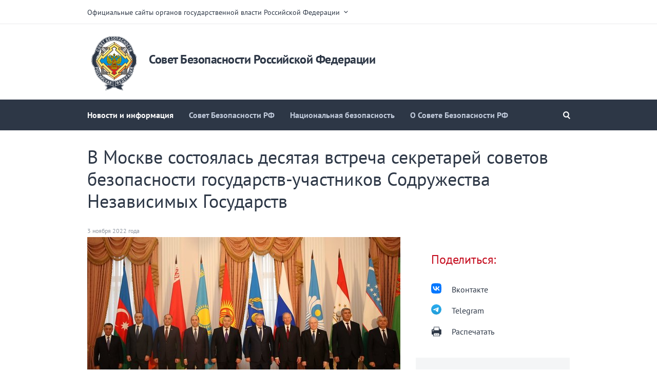

--- FILE ---
content_type: text/html; charset=UTF-8
request_url: http://scrf.gov.ru/news/allnews/3370/
body_size: 6431
content:



<!doctype html>
<html lang="ru">
<head>
    <meta charset="utf-8">
    
    <title>Совет Безопасности Российской Федерации</title>
    <meta name="viewport" content="initial-scale=1, user-scalable=no"/>
    <!-- <meta name="viewport" content="width=1200"> -->
    <link rel="stylesheet" media="screen" href="/static/css/screen.css">
    <link rel="stylesheet" media="print" href="/static/css/print.css">
    <link rel="stylesheet" media="all" href="/static/css/styles.css">
    
    <!--[if IE]><script src="/static/js/html5shiv.js"></script><![endif]-->
    <!--[if IE]><script src="/static/js/es5-shim.js"></script><![endif]-->
    <!--[if IE]><script src="/static/js/es5-sham.js"></script><![endif]-->
    <style>
        .preview_buttons_container {
            width: 100%;
            top: -30px;
            position: relative;
        }
        ul.menu {
            background: none;
        }
    </style>
</head>
<body>



<div class="wrapper">
    <div class="out">
        <div class="portal__menu">
    <div class="l-center">
        <span class="dropdown">Официальные сайты органов государственной власти Российской Федерации</span>

        <div class="l-content hidden portal__menu_list">
            
                <ul class="l-col1">
                    
                        <li><a href="http://kremlin.ru">Сайт Президента Российской Федерации</a></li>
                    
                        <li><a href="http://government.ru/">Сайт Правительства Российской Федерации</a></li>
                    
                </ul>
            
                <ul class="l-col2">
                    
                        <li><a href="http://council.gov.ru/">Сайт Совета Федерации Федерального Собрания Российской Федерации</a></li>
                    
                        <li><a href="http://www.duma.gov.ru/">Сайт Государственной Думы Федерального Собрания Российской Федерации</a></li>
                    
                </ul>
            
            
            
            
            
            
            
            
            
            
            
            
            
            
            
            
            
            
            
            
            
            
            
            
            
            
            
            
            
            
            
            
            
            
            
            
            
            
            
            
            
        </div>
    </div>
</div>

<header class="header">
    <div class="l-center">
        <div class="header__top">
            
            <a href="/"
               class="logo ">
                    <img src="/media/header/img_logo/kIlnAh2vJyvGyGquPWNYLtRUgn8D0sAl.png">
                </a>

            <div class="header__title">
                Совет Безопасности Российской Федерации
            </div>
        </div>
    </div>

    
        

    

    
        <!-- BEGIN menu -->
        <nav class="menu ">
            <div class="l-center">
                <a href="#"
                   class="menu__btn menu__btn_portal"></a>
                
    <ul class="menu__list">
        
            <li>
                <a href="/news/allnews/"
                   class="is-active">Новости и информация</a>
            </li>
        
            <li>
                <a href="/council/composition/"
                   >Совет Безопасности РФ</a>
            </li>
        
            <li>
                <a href="/security/docs/"
                   >Национальная безопасность</a>
            </li>
        
            <li>
                <a href="/about/history/"
                   >О Совете Безопасности РФ</a>
            </li>
        
    </ul>

                
                
                
                    <a href="#" class="menu__btn menu__btn_search"></a>
                
            </div>

            <!-- BEGIN header__search -->
            
            
            
            
            
            
            <div class="header__search">
                <div class="search">
                    <form action="/search/">
                        <i class="search__ico"></i>
                        <input type="text"
                               results="5"
                               name="q"
                               required
                        
                        placeholder="Поиск по сайту">
                        <i class="search__clear"></i>
                        <button type="submit"
                                class="search__btn">Найти
                        </button>
                    </form>
                </div>
                <div class="header__search-close"></div>
            </div>
            
            <!-- END header__search -->
        </nav>
        <!-- END menu -->
    

    <!-- BEGIN sub-menu -->
    
    <!-- END sub-menu -->


    
</header>

    </div>
    
    <div class="l-center">
        
            
                


            
        
    </div>
    
    
    <div class="l-center">
        <div class="l-article">
            <article class="article">
                <h1>В Москве  состоялась десятая  встреча секретарей советов безопасности государств-участников Содружества Независимых Государств</h1>
                    
                <span class="info">3 ноября 2022 года
                    
                </span>

                <div class="l-col1">
                    
                    

                    
                        <div class="read_media">
                            
    
        
    <div class="read_media_image">
        <img src="/media/photo/img_article/QYVIfX3u7061le43guT6KNwRsTTHPF0Z.jpg"
             alt="03.11.2022"/>
    </div>

    


                        </div>
                    

                    <p class="text-align-full">Обсуждены
актуальные вопросы региональной безопасности на пространстве  СНГ.</p><p class="text-align-full">Рассмотрены
 в целом вызовы и угрозы международной
безопасности в современных условиях, в том числе, ядерной, ти радиационной безопасности.</p><p class="text-align-full">Отдельное
внимание уделено  противодействию угрозам
безопасности государств-членов СНГ, формируемым в результате деятельности
международных террористических организаций на территории Афганистана.</p><p class="text-align-full">Затронута
проблематика, связанная с деструктивной деятельностью, проводимой на территории
стран СНГ иностранными неправительственными организациями и средствами массовой
информации.</p><p class="text-align-full">Кроме
того, обсуждены меры противодействия героизации фашизма и фальсификации истории
на пространстве СНГ.</p><p class="text-align-full">Обсуждение  вопросов повестки дня показало
заинтересованность  советов
безопасности  стран Содружества в
полномасштабном взаимодействии при решении актуальных вопросов обеспечения
безопасности.  Высказаны конкретные
предложения, направленные на активизацию сотрудничества  государств СНГ в сфере безопасности. Намечены
 скоординированные меры для
взаимодействия компетентных органов стран СНГ в 2023 году.</p><p class="text-align-full">Состоявшийся
обмен мнениями подтвердил актуальность проведения ежегодных встреч секретарей
советов безопасности СНГ.</p><p class="text-align-full">Российскую
делегацию на встрече возглавил Секретарь Совета Безопасности Российской
Федерации Николай Патрушев.</p>
                    
                </div>
                
                <div class="l-col2">
                    
    
    
    
    
    
    
    
    
    
        
    


    <aside class="article__aside share">
        <h3 class="title title_red">Поделиться:</h3>
        <ul>
            <svg width="101" height="100" viewBox="0 0 101 100" fill="none" xmlns="http://www.w3.org/2000/svg" style="width: 20px;height: 20px;float: left;margin-top: 8px;"><g clip-path="url(#clip0_2_40)"><path d="M0.5 48C0.5 25.3726 0.5 14.0589 7.52944 7.02944C14.5589 0 25.8726 0 48.5 0H52.5C75.1274 0 86.4411 0 93.4706 7.02944C100.5 14.0589 100.5 25.3726 100.5 48V52C100.5 74.6274 100.5 85.9411 93.4706 92.9706C86.4411 100 75.1274 100 52.5 100H48.5C25.8726 100 14.5589 100 7.52944 92.9706C0.5 85.9411 0.5 74.6274 0.5 52V48Z" fill="#0077FF"></path><path d="M53.7085 72.042C30.9168 72.042 17.9169 56.417 17.3752 30.417H28.7919C29.1669 49.5003 37.5834 57.5836 44.25 59.2503V30.417H55.0004V46.8752C61.5837 46.1669 68.4995 38.667 70.8329 30.417H81.5832C79.7915 40.5837 72.2915 48.0836 66.9582 51.1669C72.2915 53.6669 80.8336 60.2086 84.0836 72.042H72.2499C69.7082 64.1253 63.3754 58.0003 55.0004 57.1669V72.042H53.7085Z" fill="white"></path></g><defs><clipPath id="clip0_2_40"><rect width="100" height="100" fill="white" transform="translate(0.5)"></rect></clipPath></defs></svg>
            <li>
                <a class="share_link" href="https://www.vk.com/share.php?url=http%3A//scrf.gov.ru/news/allnews/3370/&amp;title=%D0%92%20%D0%9C%D0%BE%D1%81%D0%BA%D0%B2%D0%B5%20%20%D1%81%D0%BE%D1%81%D1%82%D0%BE%D1%8F%D0%BB%D0%B0%D1%81%D1%8C%20%D0%B4%D0%B5%D1%81%D1%8F%D1%82%D0%B0%D1%8F%20%20%D0%B2%D1%81%D1%82%D1%80%D0%B5%D1%87%D0%B0%20%D1%81%D0%B5%D0%BA%D1%80%D0%B5%D1%82%D0%B0%D1%80%D0%B5%D0%B9%20%D1%81%D0%BE%D0%B2%D0%B5%D1%82%D0%BE%D0%B2%20%D0%B1%D0%B5%D0%B7%D0%BE%D0%BF%D0%B0%D1%81%D0%BD%D0%BE%D1%81%D1%82%D0%B8%20%D0%B3%D0%BE%D1%81%D1%83%D0%B4%D0%B0%D1%80%D1%81%D1%82%D0%B2-%D1%83%D1%87%D0%B0%D1%81%D1%82%D0%BD%D0%B8%D0%BA%D0%BE%D0%B2%20%D0%A1%D0%BE%D0%B4%D1%80%D1%83%D0%B6%D0%B5%D1%81%D1%82%D0%B2%D0%B0%20%D0%9D%D0%B5%D0%B7%D0%B0%D0%B2%D0%B8%D1%81%D0%B8%D0%BC%D1%8B%D1%85%20%D0%93%D0%BE%D1%81%D1%83%D0%B4%D0%B0%D1%80%D1%81%D1%82%D0%B2&amp;description=&amp;image=/media/photo/img_list/p9iYuoySTk8tN01TB57Je7V0I5yYrl23.jpg" data-service="vkontakte" rel="nofollow" target="_blank">Вконтакте</a>
            </li>
            <img src="/static/img/svg/telegram.svg" alt="Telegram" style="width: 20px;height: 20px;float: left;margin-top: 8px;">
            <li>
                <a class="share_link" href="https://t.me/share/url?url=http%3A//scrf.gov.ru/news/allnews/3370/&amp;text=%D0%92%20%D0%9C%D0%BE%D1%81%D0%BA%D0%B2%D0%B5%20%20%D1%81%D0%BE%D1%81%D1%82%D0%BE%D1%8F%D0%BB%D0%B0%D1%81%D1%8C%20%D0%B4%D0%B5%D1%81%D1%8F%D1%82%D0%B0%D1%8F%20%20%D0%B2%D1%81%D1%82%D1%80%D0%B5%D1%87%D0%B0%20%D1%81%D0%B5%D0%BA%D1%80%D0%B5%D1%82%D0%B0%D1%80%D0%B5%D0%B9%20%D1%81%D0%BE%D0%B2%D0%B5%D1%82%D0%BE%D0%B2%20%D0%B1%D0%B5%D0%B7%D0%BE%D0%BF%D0%B0%D1%81%D0%BD%D0%BE%D1%81%D1%82%D0%B8%20%D0%B3%D0%BE%D1%81%D1%83%D0%B4%D0%B0%D1%80%D1%81%D1%82%D0%B2-%D1%83%D1%87%D0%B0%D1%81%D1%82%D0%BD%D0%B8%D0%BA%D0%BE%D0%B2%20%D0%A1%D0%BE%D0%B4%D1%80%D1%83%D0%B6%D0%B5%D1%81%D1%82%D0%B2%D0%B0%20%D0%9D%D0%B5%D0%B7%D0%B0%D0%B2%D0%B8%D1%81%D0%B8%D0%BC%D1%8B%D1%85%20%D0%93%D0%BE%D1%81%D1%83%D0%B4%D0%B0%D1%80%D1%81%D1%82%D0%B2" data-service="telegram" rel="nofollow" target="_blank">Telegram</a>
            </li>
            
            <li>
                <a class="print">Распечатать</a>
            </li>
        </ul>
    </aside>

                    
                        <aside class="article__aside">
                            <h3 class="title title_red">Смотрите также</h3>
                            
                                
    <div class="news">
        

        <a href="/news/allnews/3946/">
            
                <img src="/media/photo/img_list/SGfuNtOM1Cqt16sHHo6eA41AeygrqM8s.jpg" alt="Заместитель Председателя Совета Безопасности Российской Федерации Д.А.Медведев провел совещание по вопросам комплектования войск беспилотных систем">
            
            <strong class="news__title">Заместитель Председателя Совета Безопасности Российской Федерации Д.А.Медведев провел совещание по вопросам комплектования войск беспилотных систем</strong>
            
            
            <span class="info">16 января 2026 года
                
            </span>
        </a>
    </div>

                            
                                
    <div class="news">
        

        <a href="/news/allnews/3945/">
            
            <strong class="news__title">Состоялся телефонный разговор Секретаря Совета Безопасности России С.Шойгу с Секретарем Высшего совета национальной безопасности Ирана А.Лариджани</strong>
            
            
            <span class="info">12 января 2026 года
                
            </span>
        </a>
    </div>

                            
                                
    <div class="news">
        

        <a href="/news/allnews/3944/">
            
                <img src="/media/photo/img_list/uqTrutrDhtsODidY85VQdcfMqygeZ52q.jfif" alt="Владимир Путин провел совещание о ситуации в зоне специальной военной операции и обратился к военнослужащим Вооруженных сил России">
            
            <strong class="news__title">Владимир Путин провел совещание о ситуации в зоне специальной военной операции и обратился к военнослужащим Вооруженных сил России</strong>
            
            
            <span class="info">29 декабря 2025 года
                
            </span>
        </a>
    </div>

                            
                        </aside>
                    
                </div>
            </article>
        </div>
    </div>


    
        
            
	<div class="breadcrumbs breadcrumbs_small">
		<div class="l-center">
			<ul>
            <li><a href="/">Главная страница</a></li>
             
	            <li><a href="/news/announcements/">Новости и информация</a></li>
            
			</ul>
		</div>
	</div>

        
    


    <!-- BEGIN footer -->
<footer class="footer">
    <div class="footer__main">
        <div class="l-center">
            
            
                <div class="footer-list-wrap">
                    
                        
                        
                                <ul class="footer__list">
                                    <li>
                                        
                                        
                                            
                                            
                                                <a class="footer_title is-wide" href="/council/composition/">Совет Безопасности РФ</a>
                                            
                                        
                                    </li>
                                    
                                        
                                            <li>
                                                
                                                    
                                                    
                                                    
                                                        <a href="/council/composition/">Состав Совета Безопасности Российской Федерации</a>
                                                    
                                                
                                            </li>
                                        
                                            <li>
                                                
                                                    
                                                    
                                                    
                                                        <a href="/council/session/">Заседания Совета Безопасности Российской Федерации</a>
                                                    
                                                
                                            </li>
                                        
                                    
                                </ul>
                        
                    
                        
                        
                                <ul class="footer__list">
                                    <li>
                                        
                                        
                                            
                                            
                                                <a class="footer_title is-wide" href="/security/docs/">Национальная безопасность</a>
                                            
                                        
                                    </li>
                                    
                                        
                                            <li>
                                                
                                                    
                                                    
                                                    
                                                        <a href="/security/docs/">Основополагающие документы</a>
                                                    
                                                
                                            </li>
                                        
                                            <li>
                                                
                                                    
                                                    
                                                    
                                                        <a href="/security/military/">Военная и оборонно-промышленная безопасность</a>
                                                    
                                                
                                            </li>
                                        
                                            <li>
                                                
                                                    
                                                    
                                                    
                                                        <a href="/security/international/">Международная безопасность</a>
                                                    
                                                
                                            </li>
                                        
                                            <li>
                                                
                                                    
                                                    
                                                    
                                                        <a href="/security/economic/">Экономическая безопасность</a>
                                                    
                                                
                                            </li>
                                        
                                            <li>
                                                
                                                    
                                                    
                                                    
                                                        <a href="/security/State/">Государственная и общественная безопасность</a>
                                                    
                                                
                                            </li>
                                        
                                            <li>
                                                
                                                    
                                                    
                                                    
                                                        <a href="/security/antiterrorist/">Антитеррористическая деятельность</a>
                                                    
                                                
                                            </li>
                                        
                                            <li>
                                                
                                                    
                                                    
                                                    
                                                        <a href="/security/information/">Информационная безопасность</a>
                                                    
                                                
                                            </li>
                                        
                                    
                                </ul>
                        
                    
                        
                        
                                <ul class="footer__list">
                                    <li>
                                        
                                        
                                            
                                            
                                                <a class="footer_title is-wide" href="/about/history/">О Совете Безопасности РФ</a>
                                            
                                        
                                    </li>
                                    
                                        
                                            <li>
                                                
                                                    
                                                    
                                                    
                                                        <a href="/about/history/">О Совете Безопасности Российской Федерации</a>
                                                    
                                                
                                            </li>
                                        
                                            <li>
                                                
                                                    
                                                    
                                                    
                                                        <a href="/about/all_time/">Члены Совета Безопасности Российской Федерации с момента его создания</a>
                                                    
                                                
                                            </li>
                                        
                                            <li>
                                                
                                                    
                                                    
                                                    
                                                        <a href="/about/leadership/">Руководство аппарата Совета Безопасности Российской Федерации</a>
                                                    
                                                
                                            </li>
                                        
                                            <li>
                                                
                                                    
                                                    
                                                    
                                                        <a href="/about/commission/">Межведомственные комиссии Совета Безопасности Российской Федерации</a>
                                                    
                                                
                                            </li>
                                        
                                            <li>
                                                
                                                    
                                                    
                                                    
                                                
                                            </li>
                                        
                                    
                                </ul>
                        
                    
                </div>
            
            
            
                <div class="footer__search">
                    <form action="/search/">
                        <div class="search">
                            <i class="search__ico"></i>
                            <input type="text"
                                   results="5"
                                   name="q"
                                   placeholder="Поиск по сайту"
                            >
                            <button type="submit"
                                    class="search__btn">Найти
                            </button>
                        </div>
                    </form>
                    
                </div>
            
        </div>
    </div>
    <div class="l-center">
        <div class="footer__bottom">
            
            <a href="#"
               class="footer__logo ">
                    <img src="/media/header/img_logo/kIlnAh2vJyvGyGquPWNYLtRUgn8D0sAl.png"
                         height="32"
                         width="32">
                </a>
            <div class="footer__title">
                
                    
                
                Совет Безопасности Российской Федерации
            </div>
        </div>
</footer>
<!-- END footer -->


</div>

    <div class="mobile_menu narrow-menu-wrapper">
        <div class="narrow-menu">
            <div class="mobile_menu_close"></div>
            
                
                
    <ul class="">
        
            <li>
                <a href="/news/allnews/"
                   >Новости и информация</a>
            </li>
        
    </ul>

            
                
                
    <ul class="">
        
            <li>
                <a href="/council/composition/"
                   >Совет Безопасности РФ</a>
            </li>
        
            <li>
                <a href="/council/composition/"
                   >Состав Совета Безопасности РФ</a>
            </li>
        
            <li>
                <a href="/council/session/"
                   >Заседания Совета Безопасности РФ</a>
            </li>
        
    </ul>

            
                
                
    <ul class="">
        
            <li>
                <a href="/security/docs/"
                   >Национальная безопасность</a>
            </li>
        
            <li>
                <a href="/security/docs/"
                   >Основополагающие документы</a>
            </li>
        
            <li>
                <a href="/security/military/"
                   >Военная и оборонно-промышленная безопасность</a>
            </li>
        
            <li>
                <a href="/security/international/"
                   >Международная безопасность</a>
            </li>
        
            <li>
                <a href="/security/economic/"
                   >Экономическая безопасность</a>
            </li>
        
            <li>
                <a href="/security/State/"
                   >Государственная и общественная безопасность</a>
            </li>
        
            <li>
                <a href="/security/antiterrorist/"
                   >Антитеррористическая деятельность</a>
            </li>
        
            <li>
                <a href="/security/information/"
                   >Информационная безопасность</a>
            </li>
        
    </ul>

            
                
                
    <ul class="">
        
            <li>
                <a href="/about/history/"
                   >О Совете Безопасности РФ</a>
            </li>
        
            <li>
                <a href="/about/regulations/"
                   >Положение о Совете Безопасности РФ</a>
            </li>
        
            <li>
                <a href="/about/all_time/"
                   >Члены Совета Безопасности РФ с момента его создания</a>
            </li>
        
            <li>
                <a href="/about/about1/"
                   >Положение об аппарате Совета Безопасности РФ</a>
            </li>
        
            <li>
                <a href="/about/leadership/"
                   >Руководство аппарата Совета Безопасности РФ</a>
            </li>
        
            <li>
                <a href="/about/commission/"
                   >Межведомственные комиссии Совета Безопасности РФ</a>
            </li>
        
            <li>
                <a href="/about/NS_spis_organ/"
                   >Научно-экспертный совет Совета Безопасности РФ</a>
            </li>
        
    </ul>

            
        </div>
    </div>


<script type="text/javascript" src="/static/js/app.js"></script>
</body>
</html>

--- FILE ---
content_type: text/css
request_url: http://scrf.gov.ru/static/css/screen.css
body_size: 20705
content:
@charset "UTF-8";.mejs-container-fullscreen .mejs-mediaelement,.mejs-container-fullscreen video,.mejs-mediaelement{width:100%;height:100%}.mejs-container{font-family:Helvetica,Arial;position:relative;text-align:left;vertical-align:top;text-indent:0;background:#000}.me-plugin{position:absolute}.mejs-embed,.mejs-embed body{overflow:hidden;width:100%;height:100%;margin:0;padding:0;background:#000}.mejs-fullscreen{overflow:hidden!important}.mejs-container-fullscreen{position:fixed;z-index:1000;top:0;right:0;bottom:0;left:0;overflow:hidden}.mejs-clear{clear:both}.mejs-background,.mejs-mediaelement{position:absolute;top:0;left:0}.mejs-poster{position:absolute;top:0;left:0;background-repeat:no-repeat;background-position:50% 50%;background-size:contain}:root .mejs-poster img{display:none}.mejs-poster img{padding:0;border:0}.mejs-overlay{position:absolute;top:0;left:0}.mejs-overlay-play{cursor:pointer}.mejs-overlay-button{position:absolute;top:50%;left:50%;width:100px;height:100px;margin:-50px 0 0 -50px;background:url(../img/mediaelementjs/bigplay.svg) no-repeat}.no-svg .mejs-overlay-button{background-image:url(../img/mediaelementjs/bigplay.png)}.mejs-overlay:hover .mejs-overlay-button{background-position:0 -100px}.mejs-overlay-loading{position:absolute;top:50%;left:50%;width:80px;height:80px;margin:-40px 0 0 -40px;background:url(../img/mediaelementjs/background.png);background:rgba(0,0,0,.9);background:-webkit-gradient(linear,0 0,0 100%,from(rgba(50,50,50,.9)),to(rgba(0,0,0,.9)));background:-webkit-linear-gradient(top,rgba(50,50,50,.9),rgba(0,0,0,.9));background:-moz-linear-gradient(top,rgba(50,50,50,.9),rgba(0,0,0,.9));background:-o-linear-gradient(top,rgba(50,50,50,.9),rgba(0,0,0,.9));background:-ms-linear-gradient(top,rgba(50,50,50,.9),rgba(0,0,0,.9));background:linear-gradient(rgba(50,50,50,.9),rgba(0,0,0,.9))}.mejs-overlay-loading span{display:block;width:80px;height:80px;background:url(../img/mediaelementjs/loading.gif) 50% 50% no-repeat}.mejs-container .mejs-controls{position:absolute;bottom:0;left:0;width:100%;height:30px;margin:0;padding:0;list-style-type:none;background:url(../img/mediaelementjs/background.png);background:rgba(0,0,0,.7);background:-webkit-gradient(linear,0 0,0 100%,from(rgba(50,50,50,.7)),to(rgba(0,0,0,.7)));background:-webkit-linear-gradient(top,rgba(50,50,50,.7),rgba(0,0,0,.7));background:-moz-linear-gradient(top,rgba(50,50,50,.7),rgba(0,0,0,.7));background:-o-linear-gradient(top,rgba(50,50,50,.7),rgba(0,0,0,.7));background:-ms-linear-gradient(top,rgba(50,50,50,.7),rgba(0,0,0,.7));background:linear-gradient(rgba(50,50,50,.7),rgba(0,0,0,.7))}.mejs-container .mejs-controls div{font-family:Helvetica,Arial;font-size:11px;line-height:11px;display:block;float:left;width:26px;height:26px;margin:0;padding:0;list-style-type:none;border:0;background-image:none}.mejs-controls .mejs-button button{font-size:0;line-height:0;position:absolute;display:block;width:16px;height:16px;margin:7px 5px;padding:0;cursor:pointer;text-decoration:none;border:0;background:url(../img/mediaelementjs/controls.svg) no-repeat}.no-svg .mejs-controls .mejs-button button{background-image:url(../img/mediaelementjs/controls_plus.png)}.mejs-controls .mejs-button button:focus{outline:#ff0 solid 1px}.mejs-container .mejs-controls .mejs-time{display:block;overflow:hidden;-webkit-box-sizing:content-box;-moz-box-sizing:content-box;box-sizing:content-box;width:auto;height:17px;padding:8px 3px 0;text-align:center;color:#fff}.mejs-container .mejs-controls .mejs-time span{font-size:11px;line-height:12px;display:block;float:left;width:auto;margin:1px 2px 0 0;color:#fff}.mejs-controls .mejs-play button{background-position:0 0}.mejs-controls .mejs-pause button{background-position:0 -16px}.mejs-controls .mejs-stop button{background-position:-112px 0}.mejs-controls div.mejs-time-rail{width:200px;padding-top:5px;direction:ltr}.mejs-controls .mejs-time-rail span{position:absolute;display:block;width:180px;height:10px;cursor:pointer;-webkit-border-radius:2px;-moz-border-radius:2px;border-radius:2px}.mejs-controls .mejs-time-rail .mejs-time-total{margin:5px;background:#333;background:rgba(50,50,50,.8);background:-webkit-gradient(linear,0 0,0 100%,from(rgba(30,30,30,.8)),to(rgba(60,60,60,.8)));background:-webkit-linear-gradient(top,rgba(30,30,30,.8),rgba(60,60,60,.8));background:-moz-linear-gradient(top,rgba(30,30,30,.8),rgba(60,60,60,.8));background:-o-linear-gradient(top,rgba(30,30,30,.8),rgba(60,60,60,.8));background:-ms-linear-gradient(top,rgba(30,30,30,.8),rgba(60,60,60,.8));background:linear-gradient(rgba(30,30,30,.8),rgba(60,60,60,.8))}.mejs-controls .mejs-time-rail .mejs-time-buffering{width:100%;-webkit-animation:buffering-stripes 2s linear infinite;-moz-animation:buffering-stripes 2s linear infinite;-ms-animation:buffering-stripes 2s linear infinite;-o-animation:buffering-stripes 2s linear infinite;animation:buffering-stripes 2s linear infinite;background-image:-o-linear-gradient(-45deg,rgba(255,255,255,.15) 25%,transparent 25%,transparent 50%,rgba(255,255,255,.15) 50%,rgba(255,255,255,.15) 75%,transparent 75%,transparent);background-image:-webkit-gradient(linear,0 100%,100% 0,color-stop(.25,rgba(255,255,255,.15)),color-stop(.25,transparent),color-stop(.5,transparent),color-stop(.5,rgba(255,255,255,.15)),color-stop(.75,rgba(255,255,255,.15)),color-stop(.75,transparent),to(transparent));background-image:-webkit-linear-gradient(-45deg,rgba(255,255,255,.15) 25%,transparent 25%,transparent 50%,rgba(255,255,255,.15) 50%,rgba(255,255,255,.15) 75%,transparent 75%,transparent);background-image:-moz-linear-gradient(-45deg,rgba(255,255,255,.15) 25%,transparent 25%,transparent 50%,rgba(255,255,255,.15) 50%,rgba(255,255,255,.15) 75%,transparent 75%,transparent);background-image:-ms-linear-gradient(-45deg,rgba(255,255,255,.15) 25%,transparent 25%,transparent 50%,rgba(255,255,255,.15) 50%,rgba(255,255,255,.15) 75%,transparent 75%,transparent);background-image:linear-gradient(-45deg,rgba(255,255,255,.15) 25%,rgba(0,0,0,0) 25%,rgba(0,0,0,0) 50%,rgba(255,255,255,.15) 50%,rgba(255,255,255,.15) 75%,rgba(0,0,0,0) 75%,rgba(0,0,0,0));-webkit-background-size:15px 15px;-moz-background-size:15px 15px;-o-background-size:15px 15px;background-size:15px 15px}@-webkit-keyframes buffering-stripes{from{background-position:0 0}to{background-position:30px 0}}@-moz-keyframes buffering-stripes{from{background-position:0 0}to{background-position:30px 0}}@-o-keyframes buffering-stripes{from{background-position:0 0}to{background-position:30px 0}}@keyframes buffering-stripes{from{background-position:0 0}to{background-position:30px 0}}.mejs-controls .mejs-time-rail .mejs-time-loaded{width:0;background:#3caac8;background:rgba(60,170,200,.8);background:-webkit-gradient(linear,0 0,0 100%,from(rgba(44,124,145,.8)),to(rgba(78,183,212,.8)));background:-webkit-linear-gradient(top,rgba(44,124,145,.8),rgba(78,183,212,.8));background:-moz-linear-gradient(top,rgba(44,124,145,.8),rgba(78,183,212,.8));background:-o-linear-gradient(top,rgba(44,124,145,.8),rgba(78,183,212,.8));background:-ms-linear-gradient(top,rgba(44,124,145,.8),rgba(78,183,212,.8));background:linear-gradient(rgba(44,124,145,.8),rgba(78,183,212,.8))}.mejs-controls .mejs-time-rail .mejs-time-current{width:0;background:#fff;background:rgba(255,255,255,.8);background:-webkit-gradient(linear,0 0,0 100%,from(rgba(255,255,255,.9)),to(rgba(200,200,200,.8)));background:-webkit-linear-gradient(top,rgba(255,255,255,.9),rgba(200,200,200,.8));background:-moz-linear-gradient(top,rgba(255,255,255,.9),rgba(200,200,200,.8));background:-o-linear-gradient(top,rgba(255,255,255,.9),rgba(200,200,200,.8));background:-ms-linear-gradient(top,rgba(255,255,255,.9),rgba(200,200,200,.8));background:linear-gradient(rgba(255,255,255,.9),rgba(200,200,200,.8))}.mejs-controls .mejs-time-rail .mejs-time-handle{position:absolute;top:-2px;display:none;width:10px;margin:0;cursor:pointer;text-align:center;border:2px solid #333;-webkit-border-radius:5px;-moz-border-radius:5px;border-radius:5px;background:#fff}.mejs-controls .mejs-time-rail .mejs-time-float{position:absolute;top:-26px;display:none;width:36px;height:17px;margin-left:-18px;text-align:center;color:#111;border:1px solid #333;background:#eee}.mejs-controls .mejs-time-rail .mejs-time-float-current{left:0;display:block;width:30px;margin:2px;text-align:center}.mejs-controls .mejs-time-rail .mejs-time-float-corner{line-height:0;position:absolute;top:15px;left:11px;display:block;width:0;height:0;border:5px solid #eee;border-color:#eee transparent transparent;-webkit-border-radius:0;-moz-border-radius:0;border-radius:0}.mejs-container.mejs-long-video .mejs-controls .mejs-time-rail .mejs-time-float{width:48px}.mejs-container.mejs-long-video .mejs-controls .mejs-time-rail .mejs-time-float-current{width:44px}.mejs-container.mejs-long-video .mejs-controls .mejs-time-rail .mejs-time-float-corner{left:18px}.mejs-controls .mejs-fullscreen-button button{background-position:-32px 0}.mejs-controls .mejs-unfullscreen button{background-position:-32px -16px}.mejs-controls .mejs-mute button{background-position:-16px -16px}.mejs-controls .mejs-unmute button{background-position:-16px 0}.mejs-controls .mejs-volume-button{position:relative}.mejs-controls .mejs-volume-button .mejs-volume-slider{position:absolute;z-index:1;top:-115px;left:0;display:none;width:25px;height:115px;margin:0;-webkit-border-radius:0;-moz-border-radius:0;border-radius:0;background:url(../img/mediaelementjs/background.png);background:rgba(50,50,50,.7)}.mejs-controls .mejs-volume-button:hover{-webkit-border-radius:0 0 4px 4px;-moz-border-radius:0 0 4px 4px;border-radius:0 0 4px 4px}.mejs-controls .mejs-volume-button .mejs-volume-slider .mejs-volume-total{position:absolute;top:8px;left:11px;width:2px;height:100px;margin:0;background:#ddd;background:rgba(255,255,255,.5)}.mejs-controls .mejs-volume-button .mejs-volume-slider .mejs-volume-current{position:absolute;top:8px;left:11px;width:2px;height:100px;margin:0;background:#ddd;background:rgba(255,255,255,.9)}.mejs-controls .mejs-volume-button .mejs-volume-slider .mejs-volume-handle{position:absolute;top:-3px;left:4px;width:16px;height:6px;margin:0;cursor:N-resize;-webkit-border-radius:1px;-moz-border-radius:1px;border-radius:1px;background:#ddd;background:rgba(255,255,255,.9)}.mejs-controls div.mejs-horizontal-volume-slider{position:relative;width:60px;height:26px}.mejs-controls .mejs-horizontal-volume-slider .mejs-horizontal-volume-total{font-size:1px;position:absolute;top:11px;left:0;width:50px;height:8px;margin:0;padding:0;-webkit-border-radius:2px;-moz-border-radius:2px;border-radius:2px;background:#333;background:rgba(50,50,50,.8);background:-webkit-gradient(linear,0 0,0 100%,from(rgba(30,30,30,.8)),to(rgba(60,60,60,.8)));background:-webkit-linear-gradient(top,rgba(30,30,30,.8),rgba(60,60,60,.8));background:-moz-linear-gradient(top,rgba(30,30,30,.8),rgba(60,60,60,.8));background:-o-linear-gradient(top,rgba(30,30,30,.8),rgba(60,60,60,.8));background:-ms-linear-gradient(top,rgba(30,30,30,.8),rgba(60,60,60,.8));background:linear-gradient(rgba(30,30,30,.8),rgba(60,60,60,.8))}.mejs-controls .mejs-horizontal-volume-slider .mejs-horizontal-volume-current{font-size:1px;position:absolute;top:11px;left:0;width:50px;height:8px;margin:0;padding:0;-webkit-border-radius:2px;-moz-border-radius:2px;border-radius:2px;background:#fff;background:rgba(255,255,255,.8);background:-webkit-gradient(linear,0 0,0 100%,from(rgba(255,255,255,.9)),to(rgba(200,200,200,.8)));background:-webkit-linear-gradient(top,rgba(255,255,255,.9),rgba(200,200,200,.8));background:-moz-linear-gradient(top,rgba(255,255,255,.9),rgba(200,200,200,.8));background:-o-linear-gradient(top,rgba(255,255,255,.9),rgba(200,200,200,.8));background:-ms-linear-gradient(top,rgba(255,255,255,.9),rgba(200,200,200,.8));background:linear-gradient(rgba(255,255,255,.9),rgba(200,200,200,.8))}.mejs-controls .mejs-horizontal-volume-slider .mejs-horizontal-volume-handle{display:none}.mejs-controls .mejs-captions-button{position:relative}.mejs-controls .mejs-captions-button button{background-position:-48px 0}.mejs-controls .mejs-captions-button .mejs-captions-selector{position:absolute;right:-10px;bottom:26px;visibility:hidden;overflow:hidden;width:130px;height:100px;padding:10px;border:1px solid transparent;-webkit-border-radius:0;-moz-border-radius:0;border-radius:0;background:url(../img/mediaelementjs/background.png);background:rgba(50,50,50,.7)}.mejs-controls .mejs-captions-button .mejs-captions-selector ul{display:block;overflow:hidden;margin:0;padding:0;list-style-type:none!important}.mejs-controls .mejs-captions-button .mejs-captions-selector ul li{display:block;overflow:hidden;margin:0 0 6px;padding:0;list-style-type:none!important;color:#fff}.mejs-controls .mejs-captions-button .mejs-captions-selector ul li input{float:left;clear:both;margin:3px 3px 0 5px}.mejs-controls .mejs-captions-button .mejs-captions-selector ul li label{font-family:helvetica,arial;font-size:10px;line-height:15px;float:left;width:100px;padding:4px 0 0}.mejs-controls .mejs-captions-button .mejs-captions-translations{font-size:10px;margin:0 0 5px}.mejs-chapters{position:absolute;z-index:1;top:0;left:0;width:10000px;-xborder-right:solid 1px #fff}.mejs-chapters .mejs-chapter{position:absolute;float:left;overflow:hidden;border:0;background:#222;background:rgba(0,0,0,.7);background:-webkit-gradient(linear,0 0,0 100%,from(rgba(50,50,50,.7)),to(rgba(0,0,0,.7)));background:-webkit-linear-gradient(top,rgba(50,50,50,.7),rgba(0,0,0,.7));background:-moz-linear-gradient(top,rgba(50,50,50,.7),rgba(0,0,0,.7));background:-o-linear-gradient(top,rgba(50,50,50,.7),rgba(0,0,0,.7));background:-ms-linear-gradient(top,rgba(50,50,50,.7),rgba(0,0,0,.7));background:linear-gradient(rgba(50,50,50,.7),rgba(0,0,0,.7));filter:progid:DXImageTransform.Microsoft.Gradient(GradientType=0, startColorstr=#323232, endColorstr=#000000)}.mejs-chapters .mejs-chapter .mejs-chapter-block{font-size:11px;display:block;padding:5px;cursor:pointer;color:#fff;border-right:solid 1px #333;border-bottom:solid 1px #333}.mejs-chapters .mejs-chapter .mejs-chapter-block-last{border-right:none}.mejs-chapters .mejs-chapter .mejs-chapter-block:hover{background:#666;background:rgba(102,102,102,.7);background:-webkit-gradient(linear,0 0,0 100%,from(rgba(102,102,102,.7)),to(rgba(50,50,50,.6)));background:-webkit-linear-gradient(top,rgba(102,102,102,.7),rgba(50,50,50,.6));background:-moz-linear-gradient(top,rgba(102,102,102,.7),rgba(50,50,50,.6));background:-o-linear-gradient(top,rgba(102,102,102,.7),rgba(50,50,50,.6));background:-ms-linear-gradient(top,rgba(102,102,102,.7),rgba(50,50,50,.6));background:linear-gradient(rgba(102,102,102,.7),rgba(50,50,50,.6));filter:progid:DXImageTransform.Microsoft.Gradient(GradientType=0, startColorstr=#666666, endColorstr=#323232)}.mejs-chapters .mejs-chapter .mejs-chapter-block .ch-title{font-size:12px;font-weight:700;line-height:12px;display:block;margin:0 0 3px;white-space:nowrap;text-overflow:ellipsis}.mejs-chapters .mejs-chapter .mejs-chapter-block .ch-timespan{font-size:12px;line-height:12px;display:block;margin:3px 0 4px;white-space:nowrap;text-overflow:ellipsis}.mejs-captions-layer{font-size:12px;line-height:22px;position:absolute;bottom:0;left:0;text-align:center;color:#fff}.mejs-captions-layer a{text-decoration:underline;color:#fff}.mejs-captions-layer[lang=ar]{font-size:20px;font-weight:400}.mejs-captions-position{position:absolute;bottom:15px;left:0;width:100%}.mejs-captions-position-hover{bottom:45px}.mejs-captions-text{padding:3px 5px;background:url(../img/mediaelementjs/background.png);background:rgba(20,20,20,.8)}.me-cannotplay a{font-weight:700;color:#fff}.me-cannotplay span{display:block;padding:15px}.mejs-controls .mejs-loop-off button{background-position:-64px -16px}.mejs-controls .mejs-loop-on button{background-position:-64px 0}.mejs-controls .mejs-backlight-off button{background-position:-80px -16px}.mejs-controls .mejs-backlight-on button{background-position:-80px 0}.mejs-controls .mejs-picturecontrols-button{background-position:-96px 0}.mejs-contextmenu{position:absolute;z-index:1001;top:0;left:0;width:150px;padding:10px;border:1px solid #999;border-radius:4px;background:#fff}.mejs-contextmenu .mejs-contextmenu-separator{font-size:0;height:1px;margin:5px 6px;background:#333}.mejs-contextmenu .mejs-contextmenu-item{font-family:Helvetica,Arial;font-size:12px;padding:4px 6px;cursor:pointer;color:#333}.mejs-contextmenu .mejs-contextmenu-item:hover{color:#fff;background:#2c7c91}.mejs-controls .mejs-sourcechooser-button{position:relative}.mejs-controls .mejs-sourcechooser-button button{background-position:-128px 0}.mejs-controls .mejs-sourcechooser-button .mejs-sourcechooser-selector{position:absolute;right:-10px;bottom:26px;visibility:hidden;overflow:hidden;width:130px;height:100px;padding:10px;border:1px solid transparent;-webkit-border-radius:0;-moz-border-radius:0;border-radius:0;background:url(../img/mediaelementjs/background.png);background:rgba(50,50,50,.7)}.mejs-postroll-close,.mejs-postroll-layer{background:url(../img/mediaelementjs/background.png);position:absolute}.mejs-controls .mejs-sourcechooser-button .mejs-sourcechooser-selector ul{display:block;overflow:hidden;margin:0;padding:0;list-style-type:none!important}.mejs-controls .mejs-sourcechooser-button .mejs-sourcechooser-selector ul li{display:block;overflow:hidden;margin:0 0 6px;padding:0;list-style-type:none!important;color:#fff}.article ol,.article ul,ol,ul{list-style-type:none}.mejs-controls .mejs-sourcechooser-button .mejs-sourcechooser-selector ul li input{float:left;clear:both;margin:3px 3px 0 5px}.mejs-controls .mejs-sourcechooser-button .mejs-sourcechooser-selector ul li label{font-family:helvetica,arial;font-size:10px;line-height:15px;float:left;width:100px;padding:4px 0 0}.mejs-postroll-layer{z-index:1000;bottom:0;left:0;overflow:hidden;width:100%;height:100%;background:rgba(50,50,50,.7)}.narrow-menu,textarea{overflow:auto}.mejs-postroll-layer-content{width:100%;height:100%}.mejs-postroll-close{z-index:100;top:0;right:0;padding:4px;cursor:pointer;color:#fff;background:rgba(50,50,50,.7)}.slick-lists,.slick-slider,.slick-track{position:relative;display:block}@font-face{font-family:PTS55F_W;src:url(../fonts/PTS55F_W.eot);src:url(../fonts/PTS55F_W.eot?#iefix) format("embedded-opentype"),url(../fonts/PTS55F_W.woff) format("woff"),url(../fonts/PTS55F_W.ttf) format("truetype");font-weight:400;font-style:normal}@font-face{font-family:PTS56F_W;src:url(../fonts/PTS56F_W.eot);src:url(../fonts/PTS56F_W.eot?#iefix) format("embedded-opentype"),url(../fonts/PTS56F_W.woff) format("woff"),url(../fonts/PTS56F_W.ttf) format("truetype");font-weight:400;font-style:normal}@font-face{font-family:PTS75F_W;src:url(../fonts/PTS75F_W.eot);src:url(../fonts/PTS75F_W.eot?#iefix) format("embedded-opentype"),url(../fonts/PTS75F_W.woff) format("woff"),url(../fonts/PTS75F_W.ttf) format("truetype");font-weight:400;font-style:normal}@font-face{font-family:websymbols;src:url(../fonts/websymbols.eot);src:url(../fonts/websymbols.eot?#iefix) format("embedded-opentype"),url(../fonts/websymbols.woff) format("woff"),url(../fonts/websymbols.ttf) format("truetype");font-weight:400;font-style:normal}a,abbr,acronym,address,applet,article,aside,audio,b,big,blockquote,body,canvas,caption,center,cite,code,dd,del,details,dfn,div,dl,dt,em,embed,fieldset,figcaption,figure,footer,form,h1,h2,h3,h4,h5,h6,header,hgroup,html,i,iframe,img,ins,kbd,label,legend,li,mark,menu,nav,object,ol,output,p,pre,q,ruby,s,samp,section,small,span,strike,strong,sub,summary,sup,table,tbody,td,tfoot,th,thead,time,tr,tt,u,ul,var,video{margin:0;padding:0;border:0;vertical-align:baseline}body,html{height:100%}a img,fieldset,img{border:none}button,input[type=submit]{cursor:pointer}button::-moz-focus-inner,input[type=submit]::-moz-focus-inner{padding:0;border:0}button,input{margin:0;padding:0;border:0}a,a:focus,button,div,h1,h2,h3,h4,h5,h6,input,select,span,textarea{outline:0}@media only screen and (min-device-width:320px) and (max-device-width:480px){*{-webkit-text-size-adjust:none}}table{border-spacing:0;border-collapse:collapse;width:100%}.slick-slider{box-sizing:border-box;-moz-box-sizing:border-box;-webkit-touch-callout:none;-webkit-user-select:none;-khtml-user-select:none;-moz-user-select:none;-ms-user-select:none;user-select:none;-ms-touch-action:pan-y;touch-action:pan-y;-webkit-tap-highlight-color:transparent}.slick-slider:hover .slick-arrow{opacity:1}.slick-lists{overflow:hidden;margin:0;padding:0}.slick-lists:focus{outline:0}.slick-loading .slick-lists{background:center center no-repeat #fff}.slick-lists.dragging{cursor:pointer;cursor:hand}.slick-slide,.slick-slide img,.slick-slider .slick-list,.slick-track{-webkit-transform:translate3d(0,0,0);-moz-transform:translate3d(0,0,0);-ms-transform:translate3d(0,0,0);-o-transform:translate3d(0,0,0);transform:translate3d(0,0,0)}.slick-track{left:0;top:0;zoom:1}.slick-track:after,.slick-track:before{content:"";display:table}.slick-track:after{clear:both}.slick-loading .slick-track{visibility:hidden}.slick-slide{float:left;height:100%;min-height:1px;background-color:#f4f5f6}.slick-slide img{display:block;max-width:100%}.slick-slide.vertical img{width:auto;margin:0 auto}.slick-slide.slick-loading img{display:none}.slick-slide.dragging img{pointer-events:none}.slick-initialized .slick-slide{display:block}.slick-loading .slick-slide{visibility:hidden}.slick-vertical .slick-slide{display:block;height:auto;border:1px solid transparent}.slick-next,.slick-prev{position:absolute;top:50%;margin-top:-14px;font:0/0 a;text-shadow:none;color:transparent;height:50px;width:50px;z-index:1;cursor:pointer;opacity:0;text-align:center;-moz-transition:opacity .2s ease;-o-transition:opacity .2s ease;-webkit-transition:opacity .2s ease;transition:opacity .2s ease}.slick-next:before,.slick-prev:before{vertical-align:middle;font-size:30px;color:#fff;display:inline-block}.slick-next:focus,.slick-prev:focus{outline:0}.slick-next.slick-disabled,.slick-prev.slick-disabled{opacity:.2}.slick-next:before,.slick-prev:before{font-family:websymbols,serif;font-weight:400;height:50px;line-height:50px}.slick-prev{left:0}.slick-prev:before{content:""}.slick-next{right:0}.slick-next:before{content:""}.slick-dots{text-align:center;position:absolute;margin:0;bottom:0;left:0;right:0}.header,.header .header__top,.l-center,.slick-dots li{position:relative}.slick-dots li{display:inline-block;padding:0 3px}.slick-dots li.slick-active button{opacity:.3;box-shadow:none}.slick-dots li:before{display:none}.slick-dots button{display:block;width:6px;height:6px;background:#fff;-webkit-box-shadow:0 1px 5px rgba(0,0,0,.25);-moz-box-shadow:0 1px 5px rgba(0,0,0,.25);box-shadow:0 1px 5px rgba(0,0,0,.25);cursor:pointer;font:0/0 a;text-shadow:none;color:transparent;border-radius:50%}.l-article:after,.l-article:before,.l-center:after,.l-center:before,.l-content-four-col:after,.l-content-four-col:before,.l-content:after,.l-content:before{content:" ";display:table}.slick-dots button:hover{box-shadow:none}.l-center{max-width:940px;margin:0 auto;padding:0 30px}.l-center:after{clear:both}@media only screen and (max-width:800px){.l-center{padding:0 23px}}.l-content,.l-content-four-col{padding:22px 0 40px}.l-content:after{clear:both}.l-content .l-col1,.l-content .l-col2{width:48.40426%;margin-right:0}.l-content .l-col1{float:left}.l-content .l-col2{float:right}@media only screen and (max-width:550px){.l-content .l-col1,.l-content .l-col2{float:none;width:100%}.l-content .l-col2{margin-top:25px}}.l-content-four-col:after{clear:both}.l-content-four-col .l-col1,.l-content-four-col .l-col2,.l-content-four-col .l-col3,.l-content-four-col .l-col4{width:31.38298%;float:left;margin-right:2.87234%}.l-content-four-col .l-col3,.l-content-four-col .l-col4{float:right;margin-right:0}.l-content-four-col .l-col4{margin-top:30px}@media only screen and (max-width:800px){.l-content-four-col .l-col1,.l-content-four-col .l-col3{float:left;width:47.85714%;margin-right:4.28571%}.l-content-four-col .l-col2,.l-content-four-col .l-col4{float:right;width:47.85714%;margin-right:0}.l-content-four-col .l-col3{margin-top:30px}}@media only screen and (max-width:550px){.l-content-four-col .l-col1,.l-content-four-col .l-col2,.l-content-four-col .l-col3,.l-content-four-col .l-col4{float:none;width:100%;margin:0}.l-content-four-col .l-col2,.l-content-four-col .l-col3,.l-content-four-col .l-col4{margin-top:30px}}.l-article{margin:30px 0}.header .header__search-close:before,.header .header__top:before,.menu .menu__btn:before{content:"";vertical-align:middle}.l-article:after{clear:both}.l-article .l-col1{float:left;width:64.89362%}.l-article .l-col2{float:right;width:31.91489%}@media only screen and (max-width:800px){.l-article .l-col1{float:none;width:100%}.l-article .l-col2{display:none}}@media only screen and (max-width:550px){.l-article{margin-bottom:0}.l-article .l-col2{display:block;float:none;width:100%;margin-top:25px}}.col_3,.col_3_flex{width:65.5%}.l-article .l-content{padding:10px 0}.cols_flex{display:flex;height:100%}.col_3_flex{flex-basis:65.5%;overflow:hidden}.col_3_flex .topslider{height:100%}@media only screen and (max-width:800px){.cols_flex{display:block}.col_3_flex{width:100%;flex-basis:inherit}}.col_1_flex{flex-basis:34.5%}.header{z-index:10;background:#fff}.header .header__top{padding:16px 0 26px 120px;font-size:0}.header .header__top:before{display:inline-block;width:0;height:100%;min-height:105px}.header .logo{position:absolute;top:24px;left:0}@media only screen and (max-width:550px){.header .header__top{padding-left:0;height:auto}.header .header__top:before,.header .logo{display:none}}.header .header__title{display:inline-block;vertical-align:middle;font-family:PTS75F_W,Arial,sans-serif;font-weight:400;font-size:24px;line-height:1.25;text-align:left;color:#2d3746;letter-spacing:-.02em;white-space:normal}@media only screen and (max-width:550px){.header .header__title{display:block;font-size:16px;line-height:1.5}}.header .header__search{display:none;position:absolute;z-index:2;bottom:0;left:0;right:0;box-sizing:border-box;max-width:986px;margin:auto;padding:10px 60px 10px 10px;background:#475975;-moz-transition:bottom .2s linear;-o-transition:bottom .2s linear;-webkit-transition:bottom .2s linear;transition:bottom .2s linear}.header .header__search.is-visible{display:block;bottom:-60px}@media only screen and (max-width:550px){.header .header__search{padding-right:10px}.header .header__search .search{padding:0}.header .header__search .search__btn{display:none}}.header .header__search.is-static{position:relative;opacity:1;visibility:visible;height:0;padding:0;overflow:hidden;top:auto;left:auto;right:auto;bottom:auto;max-width:940px;background:0 0;margin-top:20px}.header .header__search.is-static.is-visible{height:60px;padding-top:10px;padding-bottom:10px}.header .header__search.is-static .search__btn{display:block}@media only screen and (max-width:800px){.header .header__search.is-static{padding:10px 20px;top:70px}}.header .header__search-close{position:absolute;top:0;right:0;bottom:0;width:60px;line-height:60px;text-align:center;cursor:pointer}.header .header__search-close:before{display:inline-block;background:url(../img/icons-s259000824c.png) 0 -41px no-repeat;width:25px;height:25px;position:relative;top:-2px}@media only screen and (max-width:550px){.header .header__search-close{display:none}}.logo{display:block;font:0/0 a;text-shadow:none;color:transparent}.btn,.events .news .news__title,.menu,.news .news__title,.title,body{font-weight:400}.logo_default{background:url(../img/svg/logo.svg?1759839982) no-repeat;-moz-background-size:83px 92px;-o-background-size:83px 92px;-webkit-background-size:83px 92px;background-size:83px 92px;width:83px;height:92px;display:-moz-inline-stack;display:inline-block}.menu,.menu .menu__list{position:relative;height:60px}.menu{background:#2d3746;line-height:60px;font-family:PTS75F_W,Arial,sans-serif}.menu .l-center{background:#2d3746;z-index:3}@media only screen and (max-width:880px){.menu .l-center{height:60px}}.menu .menu__list{font-size:0}.menu .menu__list li{display:inline-block}.menu .menu__list li.is-active a{color:#fff}.menu .menu__list a{display:block;padding:0 30px;font-size:16px;color:#BFC9DA;text-decoration:none}.menu .menu__list a:first-child,.menu.menu_sub .menu__list a:first-child{padding-left:0}.menu .menu__list a.is-active,.menu .menu__list a:hover{color:#fff}.menu .menu__btn{position:absolute;z-index:2;top:0;left:7px;bottom:0;width:60px;text-align:center}@media only screen and (max-width:986px){.menu .menu__btn{left:0}}.menu .menu__btn:before{position:relative;top:-1px;display:inline-block;background:url(../img/icons-s259000824c.png) 0 -506px no-repeat;width:14px;height:10px}.menu .menu__btn.menu__btn_search{left:auto;right:7px}@media only screen and (max-width:986px){.menu .menu__btn.menu__btn_search{right:0}}.menu .menu__btn.menu__btn_search:before{background:url(../img/icons-s259000824c.png) 0 -577px no-repeat;width:15px;height:16px}.menu .menu__btn.menu__btn_portal{display:none}.menu .menu__btn.is-active,.menu .menu__btn:hover{background:#475975}.menu.menu_sub{min-height:60px;height:auto;background:#fff;border-bottom:1px solid #eaebec}.menu.menu_sub .l-center{background:#fff;z-index:1}.menu.menu_sub .menu__list{min-height:60px;height:auto;line-height:1;margin:0}.menu.menu_sub .menu__list a{line-height:60px;color:#475975;background:#fff}.menu.menu_sub .menu__list a.is-active,.menu.menu_sub .menu__list a:hover{color:#c50c1e;background:#fff}.menu.menu_sub .menu__list li.is-active a{color:#c50c1e;background:#fff}a,body{color:#2d3746}.menu.menu_sub-bottom{display:none;height:auto;margin:0 0 -30px}@media only screen and (max-width:550px){.menu.menu_sub{display:none}.menu.menu_sub-bottom{display:block}}.menu.menu_sub-bottom .menu__list{height:auto;margin:0}.menu.menu_sub-bottom li{display:block;margin:0 -23px;border-top:1px solid #617490}.menu.menu_sub-bottom li:first-child{border:none}.menu.menu_sub-bottom li a{padding:0 23px}body{font-family:PTS55F_W,Arial,sans-serif;font-size:16px;line-height:1.4;text-rendering:optimizeLegibility;min-width:300px;-webkit-font-smoothing:antialiased;-moz-osx-font-smoothing:grayscale;-moz-font-feature-settings:"liga" on}a{text-decoration:none;-moz-transition:color .3s ease;-o-transition:color .3s ease;-webkit-transition:color .3s ease;transition:color .3s ease}a:hover{color:#c50c1e}.service-msg{padding-left:120px;font-size:16px;color:#2d3746;margin:25px 0}.service-msg p{margin:10px 0}.service-msg p.lead{font-size:21px;margin-top:25px}.service-msg a{color:#c50c1e}.service-msg a:hover{text-decoration:underline}.service-msg .title{margin-top:15px}.service-msg .search{max-width:300px;margin-top:15px}@media only screen and (max-width:550px){.hide-on-mobile{display:none}.service-msg{padding-left:0}.service-msg .title{font-size:24px}}.gallery .gallery__next:before,.topslider .topslider__next:before{width:0;height:0;border:0 solid transparent;border-width:6px 0 6px 10px;border-left-color:#fff}.gallery .gallery__prev:before,.topslider .topslider__prev:before{width:0;height:0;border:0 solid transparent;border-width:6px 10px 6px 0}.events .news,.results{border-bottom:1px solid #eaebec}.title{display:block;margin-top:30px;font-family:PTS55F_W,Arial,sans-serif;font-size:30px;line-height:1.2;color:#2d3746}.l-content>.title{margin-bottom:20px}.title:first-child{margin-top:0}.title.title_red{font-size:24px;color:#c50c1e}.news,.news>a{color:#2d3746;text-decoration:none}.title.title_small{font-size:21px;line-height:1.7}.l-content>.title.title_small{margin-bottom:10px}.title.title_big{font-size:36px}.l-content>.title.title_big{margin-bottom:25px}.title.title_margin{margin-left:62px}.title+.poll{margin-top:15px}.news{display:block;position:relative;margin-top:25px}.news:first-child{margin-top:0}.news img{display:block;max-width:100%}.news img:first-child,.news img:first-of-type{margin-bottom:10px}.news img:last-child,.news img:last-of-type{margin-top:10px}.news em{font-style:normal;color:#c50c1e}.news .news__title-lead{display:block;font-size:21px;line-height:1.15;color:#c50c1e}.news .news__title-lead:hover+.news__title{color:#c50c1e}.news .news__title{padding-top:6px;font-size:16px;line-height:1.5;color:#2d3746;transition:color .4s ease-in-out}.news .news__title:hover{color:#c50c1e}.news .news__type{position:absolute;top:0;right:0;z-index:2;height:30px;line-height:30px;background:rgba(0,0,0,.6);font-size:0;white-space:nowrap}.news .news__type span{display:inline-block;vertical-align:middle;font-family:Arial;font-size:12px;color:#fff;margin:0 10px}.news .news__type img{display:inline-block;vertical-align:middle;max-height:100%;width:auto;margin:0;padding:0}.news .news__type.video span:before,.rss:before{margin-right:6px;content:"";vertical-align:middle}.news .news__type.video span:before{display:inline-block;position:relative;top:-2px;background:url(../img/icons-s259000824c.png) 0 -19px no-repeat;width:12px;height:12px}.title+.news{margin-top:15px}.news.news_important .news__title{color:#c50c1e;line-height:1.43;font-size:21px}.news.news_important .news__title:hover{opacity:.7}.news.news_small .info,.news.news_small .news__title{font-size:13px;line-height:1.4}.news.news_small+.news.news_small{margin-top:20px;padding-top:20px;border-top:1px solid #eaeef4}@media only screen and (max-width:550px){.news img{display:none}}.events .news{padding-bottom:25px}.events .news:after{content:"";display:table;clear:both}.events .news:last-child{border-bottom:none;padding-bottom:0}.events .news img{float:left;max-width:304px;width:100%}.events .news img+.news__title,.events .news img+.news__title+.info{display:block;margin-left:340px}.events .news .news__title{padding-top:3px;font-size:21px;line-height:1.3;font-family:PTS75F_W,Arial,sans-serif}@media only screen and (max-width:800px){.events .news img{max-width:170px}.events .news img+.news__title,.events .news img+.news__title+.info{margin-left:200px}.events .news .news__title{font-size:20px;padding-top:5px}}@media only screen and (max-width:550px){.events .news img+.news__title,.events .news img+.news__title+.info{margin-left:0}.events .news .news__title{padding-top:0}}.events .news .info{margin-top:10px;font-size:13px;color:#52565D}.info{display:block;font-size:12px;line-height:2;color:#9198a2}.btn,.link-more{display:inline-block}.news .info{cursor:text}.link-more{margin-top:25px;font-size:14px;line-height:1.2;color:#c50c1e;text-decoration:none}.btn,.search input[type=text]{font-family:PTS55F_W,Arial,sans-serif;color:#2d3746}.contact a:hover,.link-more:hover{text-decoration:underline}.btn{height:50px;padding:0 38px;text-align:center;font-size:24px;border:1px solid #2d3746;opacity:.4;background:0 0}.btn:hover{opacity:1}.btn.btn_red{color:#c50c1e;border-color:#c50c1e}.search{position:relative;font-size:0;padding-right:87px}.search .search__ico{position:absolute;top:12px;left:16px;background:url(../img/icons-s259000824c.png) 0 -552px no-repeat;width:14px;height:15px}.search input[type=text]{display:block;height:40px;width:100%;box-sizing:border-box;padding:0 15px 0 40px;border:1px solid #E0DFDF;border-width:1px 0 1px 1px;box-shadow:none;border-radius:0;font-weight:400;font-size:14px}.rss,.search .search__btn{font-family:PTS75F_W,Arial,sans-serif;font-weight:400}.search input[type=text]:-ms-input-placeholder{color:#cdcfd1}.search input[type=text]:-moz-placeholder{color:#cdcfd1}.search input[type=text]::-moz-placeholder{color:#cdcfd1}.search input[type=text]::-webkit-input-placeholder{color:#cdcfd1}.search input[type=text]::placeholder{color:#cdcfd1}.search input[type=text]:valid+.search__clear{display:block}.search .search__btn{position:absolute;top:0;right:0;height:40px;width:87px;text-align:center;background:#c50c1e;color:#fff;font-size:16px}.pagi,.rss{font-size:14px}.search .search__clear{display:none;position:absolute;top:13px;right:100px;background:url(../img/icons-s259000824c.png) 0 -325px no-repeat;width:20px;height:14px;cursor:pointer}.pagi a,.pagi li,.rss,.rss:before{display:inline-block}.rss{color:#2d3746}.pagi,.pagi a{color:#c50c1e}.rss:before{background:url(../img/icons-s259000824c.png) 0 -526px no-repeat;width:16px;height:16px}.pagi{margin:27px 0 27px -5px;line-height:1.7}.pagi a{padding:0 5px;text-decoration:none}.pagi a:hover{color:#2d3746}.pagi li{margin-right:20px}.pagi li:last-child{margin-right:0}.pagi li.is-active a{color:#B9BABA}.pagi .l-center{padding:0}.pagi.pagi_border-top{margin-top:0;padding-top:27px;border-top:1px solid #eaebec}@media only screen and (max-width:800px){.pagi li{margin-bottom:5px}.pagi li:first-child{display:block;margin-right:0}.pagi li:last-child{display:block;margin-bottom:0}.pagi.pagi_border-top{padding-top:0;border:none}}@media only screen and (max-width:550px){.search .search__clear{right:13px}.pagi{margin-top:0}.pagi li{margin-right:15px}}.breadcrumbs{margin-top:25px;font-size:21px;line-height:1.2}.breadcrumbs li{display:inline-block;margin-right:14px}.breadcrumbs li:last-child{margin-right:0}.breadcrumbs li:last-child:after{display:none}.breadcrumbs li:after{content:"";display:inline-block;background:url(../img/icons-s259000824c.png) no-repeat;width:5px;height:9px;margin-left:18px}.breadcrumbs li.is-big{font-size:36px}.breadcrumbs li.is-last a{color:#c6c6c6}@media only screen and (max-width:550px){.breadcrumbs li,.breadcrumbs li:first-child{font-size:18px}}.breadcrumbs.breadcrumbs_medium{margin-top:45px;font-size:21px}.breadcrumbs.breadcrumbs_medium a{color:#2d3746}.breadcrumbs.breadcrumbs_medium a:hover{color:#c50c1e}.breadcrumbs.breadcrumbs_medium li:first-child{font-size:inherit}.breadcrumbs.breadcrumbs_medium li:last-child a{color:#2d3746}.breadcrumbs.breadcrumbs_gray a{color:#c6c6c6}.breadcrumbs.breadcrumbs_small{margin-top:0;padding-top:30px;border-top:1px solid #eaebec;margin-bottom:30px;font-size:14px}.breadcrumbs.breadcrumbs_small a{color:#c50c1e}.breadcrumbs.breadcrumbs_small a:hover,.breadcrumbs.breadcrumbs_small li:last-child a,.document{color:#2d3746}.breadcrumbs.breadcrumbs_small li{margin-right:6px}.breadcrumbs.breadcrumbs_small li:first-child{font-size:inherit}.breadcrumbs.breadcrumbs_small li:after{margin-left:11px}.document{display:block;margin-top:22px}.document:first-child{margin-top:0}.document:hover{color:#c50c1e}.document:hover .document__type{background:url(../img/icons-s259000824c.png) 0 -106px no-repeat;width:67px;height:86px}.document .document__type{box-sizing:border-box;padding:46px 0 0 9px;background:url(../img/icons-s259000824c.png) 0 -202px no-repeat;width:67px;height:86px;font-size:12px;line-height:1.6;color:#9198a2}.document .document__type span{display:block;text-transform:uppercase;font-family:AvantGardeLT-CondBook;font-weight:400;font-size:18px;line-height:1}.article b,.poll .poll__question,.results strong,.topslider__captions .caption__title{font-family:PTS75F_W,Arial,sans-serif}.document .document__type span.doc{color:#0964c2}.document .document__type span.xls{color:#99bb12}.document .document__type span.rtf{color:#742929}.document .document__type span.pdf{color:#f82502}.document em,.results em{color:#c50c1e;font-style:normal}.document .document__title{display:block;margin-top:14px;font-size:16px;line-height:1.5;font-weight:400}.options,.results{font-size:14px;line-height:1.7}.results{margin-top:75px;padding:13px 0}.results strong{font-weight:400}.options{padding:18px 0;background:#ECEEF1;color:#888989}.contact,.person{line-height:1.5;font-size:16px}.options .option__in{position:relative;padding-left:60px}.options .option__name{position:absolute;top:0;left:0}.options label{margin-right:10px;white-space:nowrap}.options label span{white-space:normal}.options input[type=checkbox]{margin-right:8px}.options input[type=checkbox]:checked+span{font-weight:700;color:#656C77}.contact{margin-top:25px}.contact:first-child{margin-top:0}.contact a{color:#c50c1e;padding-top:6px;border:none!important}.person{display:block;margin:25px 0}.person:after,.person:before{content:" ";display:table}.person:after{clear:both}.person:first-child{margin-top:0}.person:last-child{margin-bottom:0}.person .person__pic{float:left;width:50px;height:50px;margin-top:7px;overflow:hidden}.person .person__pic img{display:block;max-width:100%}.person .person__content{margin-left:62px}.person .person__name{font-size:18px;color:#c50c1e}.person .person__about{margin-top:3px}.person.person_lead{font-size:21px}.person.person_lead .person__name{color:#2d3746}.gray-wrap{margin-top:25px;background:#eceef1}.gray-wrap .l-content{padding:30px 0}.links-list{list-style:none;margin:0;padding:0}.links-list li{margin:0;padding:0;border-bottom:1px solid #8190a6}.links-list li:before{display:none}.links-list li:last-child{border-bottom:none}.links-list a{display:block;padding:20px 25px;color:#f5f4f1;background:#617490}.links-list a:hover{background:#8190a6}.topslider{position:relative;background-color:#3C485B;max-height:465px;overflow:hidden}.topslider .topslider__nav{height:40px;position:absolute;z-index:3;top:-59px;left:30px;right:0;line-height:40px}.topslider .topslider__nav:after,.topslider .topslider__nav:before{content:" ";display:table}.topslider .topslider__nav:after{clear:both}@media only screen and (max-width:800px){.topslider{max-height:465px;padding-right:0}.topslider .topslider__nav{top:-59px;left:20px;bottom:initial;right:initial}}@media only screen and (max-width:550px){.topslider{max-height:initial}.topslider .topslider__nav{display:none}}.topslider .topslider__label{background:#c50c1e;display:block;float:left;font-size:18px;padding:0 17px;color:#fff}.topslider .topslider__label a{color:#fff;text-decoration:none}.topslider .topslider__label i{display:inline-block;background:url(../img/icons-s259000824c.png) 0 -298px no-repeat;width:19px;height:17px;margin-right:5px;position:relative;top:3px}@media only screen and (max-width:550px){.topslider .topslider__label{padding:0 10px}}.topslider .topslider__next,.topslider .topslider__prev{display:block;float:left;width:40px;background:#fff;text-align:center;line-height:40px;cursor:pointer;-moz-user-select:-moz-none;-ms-user-select:none;-webkit-user-select:none;user-select:none}.topslider .topslider__next:before,.topslider .topslider__prev:before{content:"";display:inline-block;vertical-align:middle;position:relative;top:-2px}.topslider .topslider__prev:before{border-right-color:#d5d7da}.topslider .topslider__next{background:#2d3746}.topslider .topslider__box{background-color:#2d3746;background-color:rgba(45,55,70,.5);position:absolute;z-index:2;bottom:0;left:0;right:0;min-height:130px;box-sizing:border-box;padding:19px 0 23px}@media only screen and (max-width:800px){.topslider .topslider__box{left:0;top:initial;width:initial;height:initial}}@media only screen and (max-width:550px){.topslider .topslider__box{position:static;min-height:inherit;background:0 0}}.topslider .slick-slide{background:0 0}.topslider__pics{overflow:hidden}.topslider__pics .slide{max-height:465px;overflow:visible;position:relative}.topslider__pics .slide img{display:block;margin:0 auto;width:100%;max-width:1024px}@media only screen and (max-width:550px){.topslider__pics .slide{display:none!important}}.topslider__pics .slide__in{position:absolute;top:0;left:50%;width:3000px;margin-left:-1500px;height:100%;text-align:center}.topslider__captions{overflow:hidden}.topslider__captions .caption{display:none}.topslider__captions .caption:first-child{display:block}.topslider__captions .caption.slick-slide{background:0 0;display:block}@media only screen and (max-width:550px){.topslider__captions .caption{opacity:1!important;left:0!important;float:none;margin-top:15px;display:block}}.topslider__captions .caption__title{font-size:24px;line-height:1.25;color:#fff;letter-spacing:-.02em;font-weight:400;text-decoration:none}.topslider__captions .caption__title a{text-decoration:none;color:#fff}.topslider__captions .caption__date{display:block;margin-top:10px;font-size:12px;line-height:1.5;color:#c4d3ea}.poll{position:relative;padding:30px;border:1px solid #c2c4c9}.poll .poll__title{font-size:24px;line-height:1.25;color:#2d3746;margin-right:15%}@media only screen and (max-width:550px){.poll{padding-top:60px}.poll .poll__title{margin:0}}.poll .poll__counter{margin-top:13px;font-size:16px;line-height:1.5;color:#b1ca08}.poll .poll__question{margin-top:5px;font-weight:400;font-weight:700;font-size:16px;line-height:1.5;color:#2d3746}.poll .poll__answer{margin-left:-21px}.poll .poll__radio{display:inline-block;vertical-align:middle;margin:18px 0 0 21px;font-size:14px;color:#2d3746}.poll .poll__radio input[type=radio]{margin-right:5px}.poll .link-more{position:absolute;top:13px;right:20px;margin:0}.poll .btn{white-space:nowrap;overflow:hidden;-ms-text-overflow:ellipsis;text-overflow:ellipsis;margin-top:27px;margin-right:9px}@media only screen and (max-width:550px){.poll .link-more{top:25px;right:25px}.poll .btn{display:block;max-width:100%;font-size:15px}.poll .btn+.btn{margin-left:0;margin-top:9px}}.article h1+.info,.links-block .l-col1,.links-block .l-col2,.title_big+.info{margin-top:10px}.title_big{font-size:36px;line-height:1.2;font-weight:400;margin-bottom:25px}@media only screen and (max-width:550px){.title_big{font-size:30px}}.article{font-size:16px;line-height:1.5}.article h1{font-size:36px;line-height:1.2;font-weight:400;margin-bottom:25px}@media only screen and (max-width:550px){.article h1{font-size:30px}}.article p{margin:25px 0}.article p:first-child{margin-top:0}.article p:last-child{margin-bottom:0}.article .lead{font-size:21px;line-height:1.43}.article h2,.article h3{font-size:21px;line-height:1.15;margin:45px 0 25px;font-weight:400}.article b{font-weight:400}.article i{font-family:PTS56F_W,Arial,sans-serif;font-weight:400}.article figure:after,.article figure:before{content:" ";display:table}.article figure:after{clear:both}.article figure img{display:block;float:left;max-width:77.70492%;margin-right:20px}.article figure figcaption{display:block;font-size:12px;line-height:1.5;color:#9198a2}@media only screen and (max-width:550px){.article figure{margin-left:-30px;margin-right:-30px}.article figure img{float:none;margin:0;max-width:100%}.article figure figcaption{margin-top:20px;padding:0 30px}}.article ol li,.article ul li,.article.article_list{padding-left:33px}.article a{border-bottom:1px solid #949494;padding-bottom:1px;transition:border-color .5s cubic-bezier(.23,1,.32,1),color .75s cubic-bezier(.23,1,.32,1)}.article a:hover{border-color:#000;color:#222}.article blockquote{margin-top:40px;font-size:21px;line-height:1.4;font-style:normal;font-weight:400}.article ul{margin:25px 0}.article ul li{position:relative;margin-top:25px}.article ul li:first-child{margin-top:0}.article ul li:before{content:"—";position:absolute;top:0;left:0}.article ol{margin:25px 0;counter-reset:list}.article ol li{position:relative;margin-top:25px}.article ol li:first-child{margin-top:0}.article ol li:before{counter-increment:list;content:counter(list) ".";position:absolute;top:5px;left:0;font-size:12px;color:#9198a2}.article .share a,.article hr{position:relative;border:none}.article hr{width:80.85106%;margin:25px 0;height:1px;left:-27px;background-color:#D5D7DA}@media only screen and (max-width:800px){.article hr{width:auto;left:0;margin-left:-23px;margin-right:-23px}}.article.article_list h1{margin-left:-33px}.article.article_list hr{left:-60px}@media only screen and (max-width:800px){.article.article_list hr{left:0;margin-left:-56px}}.article.article_list ol{margin-left:-33px}.article.article_list p.lead,.article.article_list p:first-of-type{font-size:inherit;line-height:inherit}.article .share{background:0 0}.article .share ul li:before{display:none}.article .share a{display:block;line-height:40px;padding-left:40px;cursor:pointer}.article .share a:before{font-family:websymbols,serif;font-weight:400;display:inline-block;height:40px;line-height:40px;position:absolute;left:0;top:0;font-size:20px;color:#2d3746;width:20px;text-align:center}.article .share a:hover:before{color:#c50c1e}.article .share .facebook:before{font-size:16px;content:""}.article .share .vkontakte:before{font-size:16px;content:""}.article .share .twitter:before{font-size:14px;content:""}.article .share .google:before{content:""}.article .share .print:before{content:""}.article .read_media{position:relative;margin-bottom:25px}.article .read_media_meta{display:block}.article .read_meta{color:#bbbcbc;font-size:14px;line-height:18px}.article .read_media_image img{width:100%}.article__aside{background:#f4f5f6;padding:30px}.article__aside ul,.article__aside ul li{padding:0;margin:0}@media only screen and (max-width:550px){.article__aside{margin:0 -23px}}.article__aside ul{list-style:none}.article__aside.article__aside_list{padding:0}.article__aside.article__aside_copy{display:none;float:right;width:42.85714%;margin:25px 0 25px 2.85714%}@media only screen and (max-width:800px){.article__aside.article__aside_copy{display:block}}@media only screen and (max-width:550px){.article__aside.article__aside_copy{display:none}}.article__attached .document{display:inline-block;vertical-align:top;margin-top:0;margin-left:-2px}.article__attached .document:first-child{margin-left:0}.gallery-wrap{padding:35px 0;background:#2d3746}.gallery .gallery__prev,.portal__menu,.wrapper{background:#fff}@media only screen and (max-width:550px){.article__attached .document{display:block;width:auto;margin-top:25px}.gallery-wrap{padding:0}}.gallery .gallery__main{position:relative}.gallery .gallery__nav{position:absolute;left:0;bottom:0}.gallery .gallery__nav:after,.gallery .gallery__nav:before{content:" ";display:table}.gallery .gallery__nav:after{clear:both}.gallery .gallery__next,.gallery .gallery__prev{display:block;float:left;width:40px;height:40px;line-height:40px;box-sizing:border-box;text-align:center;cursor:pointer}.gallery .gallery__next:before,.gallery .gallery__prev:before{content:"";display:inline-block;vertical-align:middle;position:relative;top:-2px}.gallery .gallery__prev:before{border-right-color:#d5d7da}.gallery .gallery__next{background:#2d3746;background:rgba(45,55,70,.3);border:1px solid rgba(255,255,255,.2)}.gallery .gallery__carousel{position:relative;margin-top:4px;padding-right:121px}@media only screen and (max-width:550px){.gallery .gallery__carousel{padding-right:49px;margin-top:1px}}.gallery__slide:after,.gallery__slide:before,.slider__slide:after,.slider__slide:before{content:" ";display:table}.gallery__slide:after,.slider__slide:after{clear:both}.gallery__slide .gallery__slide-pic,.slider__slide .gallery__slide-pic{float:left;width:64.89362%;overflow:hidden}.gallery__slide .gallery__slide-pic img,.slider__slide .gallery__slide-pic img{display:block;max-width:100%}.gallery__slide .gallery__slide-caption,.slider__slide .gallery__slide-caption{float:right;width:35.10638%;box-sizing:border-box;padding:0 30px;font-size:12px;line-height:1.5;color:#9198a2}@media only screen and (max-width:550px){.gallery__slide .gallery__slide-pic,.slider__slide .gallery__slide-pic{float:none;width:100%}.gallery__slide .gallery__slide-caption,.slider__slide .gallery__slide-caption{display:none}}.profile{line-height:1.5}.profile p{margin:25px 0}.profile p:first-child{margin-top:0}.profile p:last-child{margin-bottom:0}.profile .lead{font-size:21px;line-height:1.4}.profile .profile__head{background:#eceef1;margin:0 auto}@media only screen and (max-width:800px){.profile .l-col1,.profile .l-col2{width:100%}}.profile-pic{position:relative;overflow:hidden;max-width:940px;margin:auto}.profile-pic:after,.profile-pic:before{content:" ";display:table}.profile-pic:after{clear:both}.profile-pic .profile-pic__img{float:left;overflow:hidden;width:50%;max-width:50%;box-sizing:border-box}.profile-pic img{display:block;max-width:100%}.profile-pic .profile-pic__caption,.profile-pic figcaption{float:left;width:50%;padding:30px 30px 30px 13px;box-sizing:border-box}.profile-pic dd,.profile-pic dl,.profile-pic dt{display:block;font-style:normal;font-weight:400}.profile-pic dt{font-size:30px;line-height:1.2}.profile-pic dd{font-size:16px;line-height:1.5;margin-top:15px}@media only screen and (max-width:800px){.profile-pic .profile-pic__img{padding:0 23px;float:none;width:100%;max-width:100%}.profile-pic .profile-pic__img img{margin:0 auto}.profile-pic .profile-pic__caption,.profile-pic figcaption{padding:30px 23px;float:none;width:100%}}@media only screen and (max-width:550px){.profile-pic dt{font-size:24px}.profile-pic p.lead{font-size:18px;line-height:1.33}.profile-pic .profile-pic__img{padding:0}.profile-pic .profile-pic__img img{width:100%}}.contacts{padding-top:20px;clear:both;overflow:hidden}.contacts a{display:block}.contact_item{float:left;margin-top:0;margin-right:2%;width:23%}.contact_item:nth-of-type(3){width:calc(23% - 13px);padding-left:13px}@media only screen and (max-width:800px){.contact_item{width:100%;margin-right:0;margin-bottom:20px}.contact_item:nth-of-type(3){width:100%;padding-left:0}.contact_item:last-of-type{margin-bottom:0}}.side-menu{display:none;position:absolute;z-index:500;top:0;left:-310px;max-width:300px;-moz-transition:linear .2s;-o-transition:linear .2s;-webkit-transition:linear .2s;transition:linear .2s}.side-menu .side-menu__title{padding:50px 30px 30px;background:#c50c1e;font-weight:400;color:#fff;color:rgba(255,255,255,.4);border-bottom:1px solid #D13D4B}.side-menu .side-menu__close{position:absolute;top:0;right:0;width:55px;height:55px;line-height:55px;text-align:center;background-color:#D13D4B;background-color:rgba(255,255,255,.2);cursor:pointer}.side-menu .side-menu__close:before{content:"";display:inline-block;vertical-align:middle;background:url(../img/icons-s259000824c.png) 0 -41px no-repeat;width:25px;height:25px}.article__media,.article__media img,.slider img{width:100%}.side-menu .side-menu__close:hover{background-color:rgba(255,255,255,.3)}.side-menu .links-list li{border-color:#D13D4B}.side-menu .links-list a{color:#fff;background:#c50c1e}.side-menu .links-list a:hover{color:#7C0612}.side-menu.is-visible{left:0}.slider{overflow:hidden}.article__media{margin-bottom:25px;position:relative;min-height:400px}.article__media_image_wrapper.vertical{background:#f4f5f6}.article__media_image_wrapper.vertical img{display:block;margin:0 auto;width:auto}.slider_close,.slider_fullscreen_button{position:absolute;height:50px;width:50px;text-align:center;top:0;cursor:pointer;right:0}.article__media_meta{font-size:14px;line-height:20px;padding:13px 0 0;color:#9198a2}.slider_close:before,.slider_fullscreen_button:before{font-weight:400;display:inline-block;font-size:25px;color:#fff;vertical-align:middle;font-family:websymbols,serif}.slider_fullscreen_button{line-height:50px}.slider_fullscreen_button:before{content:""}.slider_close{z-index:1;line-height:50px}.slider_close:before{content:""}.banner:hover .banner_link,.banner:hover .banner_title,.filters a.selected{color:#c50c1e}.gallery-wrapper{position:fixed;top:0;left:0;height:100%;width:100%;z-index:3;display:none}.is-gallery{overflow:hidden}.gallery{height:100%;background:#2d3746}.gallery .slick-list,.gallery .slick-track,.gallery .slider,.gallery .slider__slides{height:100%}.gallery .slick-track{display:table}.gallery .slick-prev{left:20px}.gallery .slick-next{right:20px}.gallery .slick-slide{text-align:center;float:none;display:table-cell;vertical-align:middle;background:#2d3746}.gallery .slick-slide img{width:auto;margin:auto;max-height:100%;max-width:100%;display:block}.slider__bottom{overflow:hidden;margin:20px 0 60px}.slider__bottom .slick-slide{background:0 0;margin:0 10px}.filters{line-height:60px;min-height:60px;border-bottom:1px solid #eaebec;position:relative}.filters a{display:inline-block;margin-right:20px;line-height:1}.filters .select{position:relative;display:none;margin-top:30px}@media only screen and (max-width:800px){.filters{border:none}.filters a{display:none}.filters .select{display:block}}.filters .select:after{font-family:websymbols,serif;font-weight:400;content:"";font-size:18px;display:inline-block;position:absolute;bottom:0;right:0;color:#2d3746;z-index:12;width:30px;height:60px;line-height:60px;text-align:center}.banner_title,.filters select{font-family:PTS55F_W,Arial,sans-serif;font-weight:400}.filters select{display:inline-block;width:100%;height:30px;-webkit-appearance:none;border-radius:0;border-color:#eaebec;background:0 0;padding:0 10px;font-size:16px;color:#2d3746;cursor:pointer}.load-container{position:fixed;top:0;left:0;width:100%;height:100%;z-index:12;background:rgba(255,255,255,.8)}.load-container .loader{border-top:5px solid rgba(197,12,30,.2);border-right:5px solid rgba(197,12,30,.2);border-bottom:5px solid rgba(197,12,30,.2);border-left:5px solid #c50c1e;-moz-transform:translate3d(0,0,0);-webkit-transform:translate3d(0,0,0);transform:translate3d(0,0,0);-webkit-animation:loader1 .5s infinite linear;-moz-animation:loader1 .5s infinite linear;-ms-animation:loader1 .5s infinite linear;-o-animation:loader1 .5s infinite linear;animation:loader1 .5s infinite linear;border-radius:50%;width:60px;height:60px;position:absolute;margin-left:-30px;margin-top:-30px;top:50%;left:50%}@-moz-keyframes loader1{0%{transform:rotate(0)}100%{transform:rotate(360deg)}}@-webkit-keyframes loader1{0%{transform:rotate(0)}100%{transform:rotate(360deg)}}@-o-keyframes loader1{0%{transform:rotate(0)}100%{transform:rotate(360deg)}}@-ms-keyframes loader1{0%{transform:rotate(0)}100%{transform:rotate(360deg)}}@keyframes loader1{0%{transform:rotate(0)}100%{transform:rotate(360deg)}}.media_block__item{margin-top:15px}.media_block__item img{display:block;max-width:100%;margin-bottom:10px}.media_block__item .media__title{padding-top:6px;font-size:16px;line-height:1.5;font-weight:400;color:#2d3746}.quote_block__item{margin-top:15px;border:1px solid #e2e5e8}.quote_block__item img{display:block;max-width:100%;width:100%;margin-bottom:10px}.quote_block__item .quote_title{padding:13px 22px}.quote_block__item .quote_bottom{font-style:italic;padding:0 22px;margin-bottom:10px}.quote_block__item .quote_person{display:block;padding-top:6px}.quote_block__item .quote_date{display:block;line-height:1.5;font-weight:400;color:#2d3746}.banner_block__item{height:100px;width:290px;border:1px solid transparent;transition:border .4s ease-in-out}.banner_block__item:hover,.banner_block__item_border{border:1px solid #e2e5e8}.banner{position:relative;display:block;height:100%}.banner_image img{max-width:100%;max-height:100px;display:block;margin:auto}.banner_title{color:#2d3746;padding:20px;font-size:16px}.banner_link{position:absolute;bottom:20px;left:20px;font-size:12px;line-height:18px;color:#26327f;text-transform:uppercase}.cols,.main_quote{position:relative}.alert-warning{color:#8a6d3b;background-color:#fcf8e3;border-color:#faebcc}.alert{padding:15px;margin-bottom:20px;border:1px solid transparent;border-radius:4px}.cols{margin-top:37px}.cols>.l-center:after{content:"";display:table;clear:both}.col_1{width:34.5%}.col_1,.col_3{float:left}@media only screen and (max-width:800px){.cols>.l-center{padding:0}.cols{margin-top:0}.col_1,.col_3{float:none;width:auto}}.main_quote{background:#f4f5f6;height:100%;box-sizing:border-box;padding:23px 41px 50px;min-height:345px}.l-col2 .main_quote{display:none;height:auto}@media only screen and (max-width:800px){.main_quote{min-height:initial;display:none}.l-col2 .main_quote{display:block;padding:0;background:0 0;margin-bottom:40px}}@media only screen and (max-width:550px){.l-col2 .main_quote{display:none}}.main_quote__text{font-family:PTS56F_W,Arial,sans-serif;font-weight:400;font-size:24px}.main_quote__text_small{font-size:18px}@media only screen and (max-width:1024px){.main_quote__text{font-size:18px}.main_quote__text_small{font-size:16px}}.main_quote__title{font-size:16px;font-family:PTS75F_W,Arial,sans-serif;font-weight:400}@media only screen and (max-width:800px){.main_quote__title{display:block;margin-top:30px;font-family:PTS55F_W,Arial,sans-serif;font-weight:400;font-size:30px;line-height:1.2;color:#2d3746}}.main_quote__person{font-family:PTS56F_W,Arial,sans-serif;font-weight:400;position:absolute;bottom:23px;left:41px}.footer .footer__list,.narrow-menu-wrapper a{font-family:PTS75F_W,Arial,sans-serif;font-weight:400}@media only screen and (max-width:800px){.main_quote__person{position:static;margin-top:30px}}.main_quote__person a{color:#9198a2}.main_quote__person a:hover{color:#c50c1e}.main_quote__description{margin-top:25px}.main_quote__person__name{margin-left:68px;margin-top:12px;font-size:14px}.footer{margin-top:30px;border-top:9px solid #cccfd3;background:#EAEBED}.footer .footer__main{padding:40px 0;background:#f4f5f6;font-size:0}.footer .footer-list-wrap{margin-right:-23px}.footer .footer__list{display:inline-block;vertical-align:top;box-sizing:border-box;width:33.29787%;margin-bottom:50px;padding-right:2.87234%;font-size:14px;color:#7C8696;line-height:1.3}.footer .footer__list li{margin-top:24px}.footer .footer__list li:first-child{font-size:18px;margin-top:0;color:#020C22}.footer .footer__list li:first-child a{color:#2d3746}.footer .footer__list a{color:#7C8696}.footer .footer__list a:hover{color:#2d3746}@media only screen and (max-width:550px){.footer .footer__list{display:block;width:100%;margin-bottom:20px}.footer .footer__list li{display:none}.footer .footer__list li:first-child{display:block}}.footer .footer__bottom:before,.footer .footer__logo,.footer .footer__title{display:inline-block;vertical-align:middle}.footer .footer__search{padding-right:85px;position:relative}@media only screen and (max-width:550px){.footer .footer__search{margin-top:40px;padding-right:0}.footer_title:is(p){display:none}}.footer .footer__search .search input[type=text]{border:none}.footer .footer__search .rss{position:absolute;top:10px;right:0}.footer .footer__bottom{padding:42px 0 37px;font-size:0;text-align:left;white-space:nowrap}.footer .footer__bottom:before{content:"";width:0;height:100%}.footer .footer__logo_default{background:url(../img/icons-s259000824c.png) 0 -349px no-repeat;width:32px;height:32px}.footer .footer__title{width:80%;margin-left:13px;font-size:12px;line-height:1.167;color:#7c8696;white-space:normal}.footer_title{color:#2d3746}.text-align-center{text-align:center}.text-align-right{text-align:right}.text-align-full{text-align:justify}.links-block{padding-top:10px;padding-bottom:10px}.links-block .l-col1{float:left;width:48.40426%;display:block;margin-right:10px}.links-block .l-col2{float:right;width:48.40426%;display:block}@media only screen and (max-width:550px){.links-block .l-col1,.links-block .l-col2{float:none;width:100%}.portal__menu ul.l-col2{margin-top:0}}.article__attached .document{width:47%;padding:0 12px 12px 0;border:none}.article figure div.video_player{display:block;width:100%}.select2-hidden-accessible{display:none}.select2-container .select2-selection--single{height:40px}.select2-container--default .select2-selection--single .select2-selection__rendered{line-height:40px}.select2-container--default .select2-selection--single .select2-selection__arrow{height:38px}.select2-container--default .select2-selection--single{border-radius:0}.portal__menu{padding:12px 0;color:#2d3746;border-bottom:1px solid #eaebec}.portal__menu ul a{color:#2d3746;line-height:1.4;padding:10px 0;display:block;opacity:.7}.portal__menu ul a.selected,.portal__menu ul a:hover{opacity:1}@media only screen and (max-width:550px){.portal__menu_list.l-content{padding-bottom:0}}.is-narrow-nav .nav_toggle{display:inline-block}.is-narrow-nav .menu__list{display:none}.is-narrow-nav .menu__btn.menu__btn_portal{display:block}.narrow-menu-wrapper{display:none;position:fixed;width:350px;left:0;top:0;height:100%;bottom:0;background-color:#2d3746;z-index:0}.narrow-menu-wrapper a{color:#fff;display:inline-block;padding:0 30px;height:60px;line-height:60px;font-size:16px;text-decoration:none;transition:color .3s ease}.narrow-menu-wrapper a.is-active,.narrow-menu-wrapper a:hover{color:#c50c1e}@media only screen and (max-width:550px){.narrow-menu-wrapper{width:100%;position:static;height:auto}}.narrow-menu{height:100%;min-height:100%}.narrow-menu ul{padding-bottom:30px;border-bottom:1px solid #475975}.narrow-menu ul li a{line-height:22px;height:auto;padding:5px 30px;font-family:PTS55F_W,Arial,sans-serif;font-weight:400}.narrow-menu ul li:first-child a{font-family:PTS75F_W,Arial,sans-serif;font-weight:400;line-height:60px;height:60px}.narrow-menu ul:last-child{border-bottom:none;padding-bottom:0}.main__menu_list-narrow{display:block;padding-right:0;padding-top:34px;margin:0;width:100%}.main__menu_list-narrow .main__menu_item{float:none;padding:0 30px}.wrapper{z-index:3;position:relative;-moz-transform:translate3d(0,0,0);-webkit-transform:translate3d(0,0,0);transform:translate3d(0,0,0);-moz-transition:-moz-transform .3s ease;-o-transition:-o-transform .3s ease;-webkit-transition:-webkit-transform .3s ease;transition:transform .3s ease;display:block}.is-open-menu{overflow:hidden;background:#2d3746}.is-open-menu .wrapper{left:350px}.is-open-menu .wrapper.csstransforms{left:0;-moz-transform:translate3d(350px,0,0);-webkit-transform:translate3d(350px,0,0);transform:translate3d(350px,0,0)}@media only screen and (max-width:550px){.is-open-menu .wrapper{left:100%}.is-open-menu .wrapper.csstransforms{left:0;-moz-transform:translate3d(100%,0,0);-webkit-transform:translate3d(100%,0,0);transform:translate3d(100%,0,0)}}.nav_current_item{display:inline-block;position:relative;vertical-align:top;color:#fff;line-height:60px;margin-left:37px}.nav_current_item:hover{color:#fff}.hidden{display:none}.dropdown:after,.mobile_menu_close:before{font-family:websymbols,serif;display:inline-block}.mobile_menu_close{position:absolute;right:0;top:0;width:40px;height:40px;z-index:12;text-align:center;cursor:pointer}.mobile_menu_close:before{content:"";font-weight:400;font-size:10px;color:#fff;height:40px;line-height:40px}.dropdown{position:relative;padding-right:20px;cursor:pointer;font-size:14px}.dropdown:after{content:"";font-weight:400;font-size:16px;margin-left:8px;pointer-events:none;transition:transform .2s ease}.input,.label,textarea{font-family:PTS55F_W,Arial,sans-serif;font-weight:400}.dropdown.is-open:after{-ms-transform:rotate(180degdeg);-webkit-transform:rotate(180degdeg);transform:rotate(180degdeg)}.form_field{float:left;margin-bottom:24px}.form_field_wide{width:50%}@media only screen and (max-width:550px){.form_field{float:none;margin-bottom:20px}.form_field_wide{width:100%}}.form_field_medium{width:48%;margin-right:24px}.form_field_large,.input,textarea{width:100%;box-sizing:border-box}.form_field_medium:nth-child(2n){margin-right:0}@media only screen and (max-width:550px){.form_field_medium{width:100%}}.form_block:after,.form_block:before{content:" ";display:table}.form_block:after,.subscribe_message{clear:both}.input,textarea{display:block;height:40px;padding:0 15px;border:1px solid #cccfd3;box-shadow:none;border-radius:0;font-size:14px;color:#2d3746}.input:-ms-input-placeholder,textarea:-ms-input-placeholder{color:#7C8696}.input:-moz-placeholder,textarea:-moz-placeholder{color:#7C8696}.input::-moz-placeholder,textarea::-moz-placeholder{color:#7C8696}.input::-webkit-input-placeholder,textarea::-webkit-input-placeholder{color:#7C8696}.input::placeholder,textarea::placeholder{color:#7C8696}.is-error .input,.is-error textarea{border-color:#c50c1e}textarea{padding:20px 15px;height:300px}.button{display:block;top:0;right:0;height:40px;line-height:38px;width:300px;text-align:center;background:#c50c1e;font-family:PTS75F_W,Arial,sans-serif;font-weight:400;color:#fff;font-size:16px;border:1px solid #c50c1e;cursor:pointer}.article .subscribe_topics li:before,.button.hidden{display:none}.button:hover{background:#fff;color:#c50c1e}@media only screen and (max-width:550px){.button{width:100%}}.button_transparent{background:0 0;color:#c50c1e}.button_transparent:hover{color:#fff;background:#c50c1e}.button_small{height:40px;width:120px}.button_xl{width:100%}.article .subscribe_topics li{padding-left:0}.article ul li.checkbox_item,.article ul li.radio_item,.checkbox_item,.radio_item{position:relative;display:inline-block;margin-bottom:15px;margin-right:10px;padding-left:0;margin-top:0}.article ul li.checkbox_item:before,.article ul li.radio_item:before,.checkbox_item:before,.radio_item:before{display:none}.article ul li.checkbox_item,.checkbox_item{margin-right:25px}.checkbox_tick,.radio_tick{margin:0 10px 0 0;position:absolute;left:0;display:block}.radio_tick{cursor:pointer;width:10px;height:10px;border-radius:100%;top:8px;border:1px solid #cccfd3}.checkbox_tick{cursor:pointer;width:14px;height:14px;top:5px}.checkbox_tick:after,.checkbox_tick:before{content:"";position:absolute;top:0;left:0;width:14px;height:14px}.checkbox_tick:before{z-index:1;border:1px solid #cccaca;box-sizing:border-box;background:#FFF;-webkit-transition:background .3s ease,border-color .3s ease;transition:background .3s ease,border-color .3s ease}.checkbox_tick:after{border:2px solid transparent;z-index:0}.checkbox,.radio{-moz-appearance:none;-webkit-appearance:none;filter:alpha(Opacity=0);left:0;top:1px;z-index:1;margin:0 5px 0 0;padding:0;cursor:pointer;width:14px;height:14px;display:inline-block;opacity:0}.radio:before,.radio:checked+.radio_tick:before{height:4px;border-radius:100%;position:absolute;top:6px;left:6px;margin-top:-3px;margin-left:-3px;content:""}.radio:before{width:4px;background:#fff;display:block}.radio:checked+.radio_tick{background:#475975;border:1px solid #475975}.radio:checked+.radio_tick:before{width:4px;background:#fff;display:block}.checkbox:checked+.checkbox_tick:before{border-color:#475975;background:#475975;cursor:pointer}.checkbox:checked+.checkbox_tick:after{-ms-transform:rotate(-45deg);-webkit-transform:rotate(-45deg);transform:rotate(-45deg);width:7px;height:3px;border-color:#FFF;border-top-style:none;border-right-style:none;z-index:2;top:4px;left:3px}.article h2.title_small,.article h2.title_thin{margin:20px 0}.article h2.title_small+.checkbox_list,.article h2.title_small+.radio_list,.article h2.title_thin+.checkbox_list,.article h2.title_thin+.radio_list{margin:10px 0 0}.file{color:#c50c1e;display:block}.file_input{margin:0 0 30px}.form_file_wrapper{position:relative;float:left;width:200px}.form_file_wrapper input{position:absolute;left:0;top:0;width:200px;height:50px;opacity:0;cursor:pointer}.file-loaded{max-width:165px;display:inline-block;overflow:hidden;text-overflow:ellipsis}@media only screen and (max-width:550px){.form_file_wrapper{float:none;width:100%}.form_file_wrapper input{width:100%}.file-loaded{max-width:240px}}.file-remove{background:url(../img/svg/close_dark.svg?1759839982) no-repeat;-moz-background-size:22px 22px;-o-background-size:22px 22px;-webkit-background-size:22px 22px;background-size:22px 22px;width:22px;height:22px;display:-moz-inline-stack;display:inline-block;cursor:pointer;vertical-align:top;margin-left:10px}.file-remove:hover{background:url(../img/svg/close_hover.svg?1759839982) 1px 1px no-repeat;-moz-background-size:22px 22px;-o-background-size:22px 22px;-webkit-background-size:22px 22px;background-size:22px 22px;width:22px;height:22px;display:-moz-inline-stack;display:inline-block}.form_field .button_narrow{width:200px;color:#c50c1e;font-size:13px;height:50px;line-height:50px;text-transform:uppercase;border:1px solid;background:0 0;padding:0;display:inline-block;text-align:center}.button_right{float:right}.letter_caption{color:#7C8696;font-size:13px;line-height:18px;margin-top:27px;margin-left:220px}.error,.search_filter .selected{color:#c50c1e}@media only screen and (max-width:550px){.form_field .button_narrow{width:100%}.button_right{float:none;width:100%;margin-bottom:30px}.letter_caption{margin-left:0}}.error{font-size:13px;font-style:normal}.error__big{font-size:24px}.subscribe_block .submit.button{margin-bottom:25px;margin-left:25px}.letter_form__error{min-height:50px;width:65%;float:left}.search_filter{margin-top:15px;padding-top:13px;border-top:1px solid #eaebec}.search_filter li{display:inline-block;margin-right:30px;font-size:16px;line-height:26px}.label{color:#7C8696;display:block;width:100%;padding:10px 0;font-size:14px}.select_wrapper{position:relative}.select_wrapper .select{-webkit-appearance:none;-moz-appearance:none;appearance:none;color:#222;font-size:16px;line-height:36px;height:40px;border-radius:2px;width:100%;border-color:#E8E8E8;background:0 0;cursor:pointer;text-indent:14px}.select_wrapper .select:after{content:"";background-image:url(/static/img/svg/chevron_down_gray.svg);background-repeat:no-repeat;background-size:10px 10px;background-position:center;opacity:.4;width:25px;height:25px;display:inline-block;transition:background .3s ease;top:50%;margin-top:-12.5px;right:10px;position:absolute;pointer-events:none}.select_wrapper .select2-container{box-sizing:border-box;display:inline-block;margin:0;position:relative;vertical-align:middle}.select_wrapper .select2-container .select2-choice{border-radius:0;border-color:#eaebec;background:0 0;height:40px;line-height:36px;padding-left:0}.select_wrapper .select2-container .select2-choice .select2-selection__rendered{padding-left:14px;padding-right:30px}.select_wrapper .select2-container .select2-choice .select2-arrow{display:none}.select_wrapper .select2-container .select2-selection--single{height:40px}.select_wrapper .select2-container--open.select2-container--above .select2-selection--single{border-color:transparent #ccc #ccc}.select_wrapper .select2-container--open .select2-selection--single{border-color:#ccc #ccc transparent}.select_wrapper .select2-container--open .select2-dropdown{border-color:transparent #ccc #ccc;padding-top:14px;margin-top:-1px;border-radius:0;z-index:999}.select_wrapper .select2-container--open .select2-dropdown.select2-dropdown--above{padding-top:0;padding-bottom:14px;border-top-color:#ccc;border-bottom-color:transparent;box-shadow:none;margin-top:0}.select_wrapper .select2-results__option--highlighted[aria-selected]{background:0 0}.select_wrapper .select2-container li{padding-top:8px;padding-bottom:8px;padding-left:14px;color:#000;line-height:22px}.select2-results .select2-highlighted{background:#2d3746!important}.select2-drop-active{border-color:#eaebec!important}.select2-drop{box-shadow:none!important}.poll_list{margin:20px 0}.poll_list:last-child{margin-bottom:0}.article h2.title_small+.poll_list{margin-bottom:20px}.poll_item{display:block!important}.poll_item.disabled{pointer-events:none}.article .sep{left:0;margin:50px 0 34px}.dateblock{position:relative;display:inline-block;margin-top:32px;padding:0 7px;width:108px;height:28px;line-height:28px;font-size:14px;color:#606778;-moz-border-radius:2px;-webkit-border-radius:2px;border-radius:2px;border:1px solid #D8D8D8;cursor:pointer;text-align:center;vertical-align:middle;white-space:nowrap;overflow:hidden;text-overflow:ellipsis;-moz-transition:all 1.4s cubic-bezier(.23,1,.32,1);-o-transition:all 1.4s cubic-bezier(.23,1,.32,1);-webkit-transition:all 1.4s cubic-bezier(.23,1,.32,1);transition:all 1.4s cubic-bezier(.23,1,.32,1)}.dateblock:hover{color:#2d3746}.dateblock.is-active{background:#2d3746;border-color:#2d3746;color:#fff}.calendar-container{background:#fff;-webkit-box-shadow:0 4px 4px 0 rgba(9,63,179,.06),0 8px 18px 2px rgba(2,11,34,.08);-moz-box-shadow:0 4px 4px 0 rgba(9,63,179,.06),0 8px 18px 2px rgba(2,11,34,.08);box-shadow:0 4px 4px 0 rgba(9,63,179,.06),0 8px 18px 2px rgba(2,11,34,.08);-moz-border-radius:2px;-webkit-border-radius:2px;border-radius:2px;z-index:10003;position:relative;width:236px;font-size:15px;cursor:default;margin-top:1px;-moz-user-select:-moz-none;-ms-user-select:none;-webkit-user-select:none;user-select:none;-moz-transform:translateZ(0);-ms-transform:translateZ(0);-webkit-transform:translateZ(0);transform:translateZ(0);overflow:hidden}.wf-itcfranklingothicw10md862390-n4-active .calendar-container{font-family:"ITCFranklinGothicW10-Md 862390",arial,sans-serif;font-weight:400}@media only screen and (max-width:550px){.calendar-container,.dateblock{display:none}}.calendar-scroll-view{position:relative;overflow:auto;height:444px}.calendar-scroll-view table{width:100%;padding-bottom:60px}.calendar-header{position:relative;left:0;right:0;border-bottom:1px solid #E2E3E4;border-collapse:collapse;clear:left;height:48px;font-size:11px}.calendar-header .thead{height:48px;padding-left:20px}.calendar-row{height:27px;margin-bottom:7px;padding-left:20px;overflow:hidden}.calendar-day{width:26px;height:24px;font-size:15px;text-align:center;line-height:24px;color:#2d3746;cursor:pointer;-moz-border-radius:2px;-webkit-border-radius:2px;border-radius:2px;-moz-transition:background .4s cubic-bezier(.23,1,.32,1),color .4s cubic-bezier(.23,1,.32,1),border .4s cubic-bezier(.23,1,.32,1);-o-transition:background .4s cubic-bezier(.23,1,.32,1),color .4s cubic-bezier(.23,1,.32,1),border .4s cubic-bezier(.23,1,.32,1);-webkit-transition:background .4s cubic-bezier(.23,1,.32,1),color .4s cubic-bezier(.23,1,.32,1),border .4s cubic-bezier(.23,1,.32,1);transition:background .4s cubic-bezier(.23,1,.32,1),color .4s cubic-bezier(.23,1,.32,1),border .4s cubic-bezier(.23,1,.32,1);float:left;border:1px solid #fff}.wf-itcfranklingothicw10md862390-n4-active .calendar-day{font-family:"ITCFranklinGothicW10-Md 862390",arial,sans-serif;font-weight:400}.calendar-grey .calendar-day{color:#B2B8C4}.calendar-day.today{background-color:#ECECEC;color:#2d3746}.calendar-day.enabled{color:#2d3746}.calendar-day:hover{background:#EEE;border-color:#EEE}.calendar-day:active{background:#2d3746;color:#fff;border-color:#2d3746}.calendar-day.calendar-today{border-color:#EEE}.calendar-day.active{background:#2d3746;border-color:#2d3746;color:#fff}.calendar-not-this-month{cursor:default;color:#020C22;background:0 0}.calendar-not-this-month:hover{background:0 0;border-color:transparent}.calendar-grey .calendar-not-this-month{color:#020C22}.calendar-week-day{width:28px;height:40px;line-height:48px;text-align:center;text-transform:uppercase;color:#B2B8C4;letter-spacing:1px;float:left;-moz-transition:color .4s cubic-bezier(.23,1,.32,1);-o-transition:color .4s cubic-bezier(.23,1,.32,1);-webkit-transition:color .4s cubic-bezier(.23,1,.32,1);transition:color .4s cubic-bezier(.23,1,.32,1)}.calendar-week-day.hover,.calendar-week-day:focus,.calendar-week-day:hover{color:#020C22}.calendar-month-header{text-align:center;text-transform:uppercase;margin:27px 0 9px;top:0}.calendar-month-header>div{margin:auto;display:-moz-inline-stack;display:inline-block;width:160px}.calendar-wrapper-date{padding-top:20px;height:27px;-moz-transition:-moz-transform .4s cubic-bezier(.23,1,.32,1),top .4s cubic-bezier(.23,1,.32,1),height .4s cubic-bezier(.23,1,.32,1);-o-transition:-o-transform .4s cubic-bezier(.23,1,.32,1),top .4s cubic-bezier(.23,1,.32,1),height .4s cubic-bezier(.23,1,.32,1);-webkit-transition:-webkit-transform .4s cubic-bezier(.23,1,.32,1),top .4s cubic-bezier(.23,1,.32,1),height .4s cubic-bezier(.23,1,.32,1);transition:transform .4s cubic-bezier(.23,1,.32,1),top .4s cubic-bezier(.23,1,.32,1),height .4s cubic-bezier(.23,1,.32,1);overflow:hidden;white-space:nowrap;top:0;position:relative;z-index:1}.calendar-wrapper-date:after{content:" ";display:table;clear:both}.csstransforms .calendar-wrapper-date{-moz-transform:translateY(0);-ms-transform:translateY(0);-webkit-transform:translateY(0);transform:translateY(0)}.csstransforms3d .calendar-wrapper-date{-moz-transform:translate3d(0,0,0);-webkit-transform:translate3d(0,0,0);transform:translate3d(0,0,0)}.calendar-wrapper-date.is-active-dropdown{overflow:visible}.calendar-wrapper-date.closed{top:-100%;height:0;padding:0}.csstransforms .calendar-wrapper-date.closed{top:0;-moz-transform:translateY(-100%);-ms-transform:translateY(-100%);-webkit-transform:translateY(-100%);transform:translateY(-100%)}.csstransforms3d .calendar-wrapper-date.closed{-moz-transform:translate3d(0,-100%,0);-webkit-transform:translate3d(0,-100%,0);transform:translate3d(0,-100%,0)}.calendar-input-date{padding:0 7px 0 20px;width:114px;-moz-transition:width .4s cubic-bezier(.23,1,.32,1);-o-transition:width .4s cubic-bezier(.23,1,.32,1);-webkit-transition:width .4s cubic-bezier(.23,1,.32,1);transition:width .4s cubic-bezier(.23,1,.32,1);display:inline-block;vertical-align:top}.is-active-input .calendar-input-date,.is-hover-input .calendar-input-date{width:189px}.calendar-input-date input{display:block;line-height:25px;height:25px;padding:0;margin:0;width:100%;font-size:12px;color:#020C22;border:1px solid #E2E3E4;-moz-border-radius:2px;-webkit-border-radius:2px;border-radius:2px;text-indent:10px;-moz-transition:border-color .3s;-o-transition:border-color .3s;-webkit-transition:border-color .3s;transition:border-color .3s}.wf-itcfranklingothicw10bk862339-n4-active .calendar-input-date input{font-family:"ITCFranklinGothicW10-Bk 862339",arial,sans-serif}.calendar-input-date input:-moz-placeholder,.calendar-input-date input::-moz-placeholder{color:#B2B8C4;opacity:1}.calendar-input-date input::-webkit-input-placeholder{color:#B2B8C4}.calendar-input-date input:hover{border-color:#3C485F}.calendar-input-date input:focus{outline:0;border-color:#3C485F}.calendar-input-date input.error{border-color:#c50c1e}.calendar-year-dropdown{padding:0 20px 0 7px;width:66px;display:inline-block;position:relative;vertical-align:top;-moz-transition:-moz-transform .4s cubic-bezier(.23,1,.32,1);-o-transition:-o-transform .4s cubic-bezier(.23,1,.32,1);-webkit-transition:-webkit-transform .4s cubic-bezier(.23,1,.32,1);transition:transform .4s cubic-bezier(.23,1,.32,1);-moz-transform:translate3d(0,0,0);-webkit-transform:translate3d(0,0,0);transform:translate3d(0,0,0);z-index:1}.is-active-input .calendar-year-dropdown,.is-hover-input .calendar-year-dropdown{left:100%}.csstransforms .is-active-input .calendar-year-dropdown,.csstransforms .is-hover-input .calendar-year-dropdown{left:0;-moz-transform:translateX(0);-ms-transform:translateX(0);-webkit-transform:translateX(0);transform:translateX(0)}.csstransforms3d .is-active-input .calendar-year-dropdown,.csstransforms3d .is-hover-input .calendar-year-dropdown{-moz-transform:translate3d(100%,0,0);-webkit-transform:translate3d(100%,0,0);transform:translate3d(100%,0,0)}.calendar-year-dropdown select{width:100%;height:27px;padding-left:95px;-moz-appearance:none;-webkit-appearance:none;background:url(/static/img/svg/chevron_down.svg) no-repeat #fff;background-size:8px 5px;background-position:calc(100% - 10px) 50%;border:1px solid #E2E3E4;-moz-border-radius:2px;-webkit-border-radius:2px;border-radius:2px;font-size:13px;text-align:center;color:#020C22}.wf-itcfranklingothicw10md862390-n4-active .calendar-year-dropdown select{font-family:"ITCFranklinGothicW10-Md 862390",arial,sans-serif;font-weight:400}.calendar-year-dropdown select:hover{border:1px solid #28DCB4;background-image:url(/static/img/svg/chevron_down_gray.svg);-moz-transition:all .4s cubic-bezier(.23,1,.32,1);-o-transition:all .4s cubic-bezier(.23,1,.32,1);-webkit-transition:all .4s cubic-bezier(.23,1,.32,1);transition:all .4s cubic-bezier(.23,1,.32,1)}.calendar-year-dropdown .dropdown{padding:0;height:25px;-moz-transition:border-color .4s cubic-bezier(.23,1,.32,1),background .4s cubic-bezier(.23,1,.32,1);-o-transition:border-color .4s cubic-bezier(.23,1,.32,1),background .4s cubic-bezier(.23,1,.32,1);-webkit-transition:border-color .4s cubic-bezier(.23,1,.32,1),background .4s cubic-bezier(.23,1,.32,1);transition:border-color .4s cubic-bezier(.23,1,.32,1),background .4s cubic-bezier(.23,1,.32,1);background-image:url(/static/img/svg/chevron_down.svg);background-size:8px 5px;background-position:calc(100% - 10px) 50%;background-repeat:no-repeat;background-color:#fff;border:1px solid #E2E3E4}.calendar-year-dropdown .dropdown.opened{border-color:#3C485F}.calendar-year-dropdown .dropdown:hover{background-image:url(/static/img/svg/chevron_down_gray.svg);border-color:#3C485F}.calendar-year-dropdown .dropdown:after,.calendar-year-dropdown .dropdown:before{display:none}.calendar-year-dropdown .current-value{line-height:25px;height:25px;padding:0 0 0 10px;display:inline;margin:0;width:100%;border:none;font-size:13px;color:#B2B8C4}.wf-itcfranklingothicw10md862390-n4-active .calendar-year-dropdown .current-value{font-family:"ITCFranklinGothicW10-Md 862390",arial,sans-serif;font-weight:400}.calendar-year-dropdown .dropdown_list{position:absolute;display:none;padding:0 10px;right:-1px;left:-1px;background:#fff;z-index:110;overflow:auto;-moz-border-radius:0 0 2px 2px;-webkit-border-radius:0;border-radius:0 0 2px 2px;border:1px solid #3C485F;border-top:1px solid #E2E3E4;height:auto;text-align:center;max-height:250px}.calendar-year-dropdown .dropdown_list .list-item{line-height:32px;-moz-transition:color .4s cubic-bezier(.23,1,.32,1);-o-transition:color .4s cubic-bezier(.23,1,.32,1);-webkit-transition:color .4s cubic-bezier(.23,1,.32,1);transition:color .4s cubic-bezier(.23,1,.32,1)}.calendar-year-dropdown .dropdown_list .current,.calendar-year-dropdown .dropdown_list .list-item:hover{color:#2d3746}.calendar-next-month-button,.calendar-prev-month-button{position:absolute;-moz-appearance:none;-webkit-appearance:none;border:0;bottom:21px;background:0 0;font-weight:700}.calendar-prev-month-button{left:10px}.calendar-next-month-button{right:10px}.calendar-help{display:none;position:absolute;bottom:0;left:0;height:356px;border-top:1px solid #E2E3E4;background:#F8F8F8;color:#626E8A;font-size:13px;z-index:12;padding:26px 0 0;overflow:hidden}.wf-itcfranklingothicw10bk862339-n4-active .calendar-help{font-family:"ITCFranklinGothicW10-Bk 862339",arial,sans-serif}.calendar-help ul li{padding:0 20px;display:block;margin-bottom:5px;cursor:pointer}.calendar-help ul li.calendar-help-caption{cursor:auto}.calendar-help ul:focus{outline:0}.calendar-help .calendar-help-description{margin-bottom:19px;padding:0 20px;font-size:15px}.calendar-help .calendar-help-caption{color:#2d3746}.calendar-help a{color:#2d3746;cursor:pointer}.foo{display:none}.feed_in{max-width:1120px;padding:0 30px;margin:auto}.feed_in .hentry{border-top:1px solid #e2e5e8;padding-top:35px;margin-top:45px}.feed_in .hentry:first-of-type{padding-top:0;margin-top:0;border-top:none}.feed_in .hentry_meta{font-size:14px;line-height:25px}.feed_in .read_media_image{margin:22px 0}.feed_in .more{display:inline-block;margin:22px 0;color:#00e}.feed_in .more:hover{color:#c50c1e}.feed_in .title_feed{margin:30px 0;font-size:36px;line-height:1.5}.feed_in .title_big{margin-bottom:10px}.feed_in .read_media_image img{width:100%}.feed_in .read_content p{margin-bottom:22px}.feed_in .read_content p b{font-family:PTS75F_W,Arial,sans-serif;font-weight:400}.searchtop__nav{position:relative}.searchtop__nav .popup_link{cursor:pointer;z-index:12;display:inline-block;position:relative;padding-bottom:35px;color:#26327f}.searchtop__nav .popup_link:hover .popup{display:block}.searchtop__nav .popup{position:absolute;top:35px;left:-15px;width:340px;display:none}.searchtop__nav .popover{border:1px solid #d6d6d6;border-radius:3px;cursor:default;box-shadow:0 0 6px 6px #f4f4f4;z-index:1;background:#fff}.searchtop__nav .subscribe_where{border-bottom:1px solid #d6d6d6;padding:20px 0 23px 30px}.searchtop__nav .subscribe_where a{color:#151515}.searchtop__nav .subscribe_link{margin:15px 15px 10px 14px;padding:9px 10px 9px 15px;border-radius:2px;line-height:20px;overflow:hidden;white-space:nowrap;text-overflow:ellipsis;position:relative;color:#26327f;cursor:pointer;border:1px solid transparent;-webkit-transition:all .4s linear;transition:all .4s linear}.searchtop__nav .subscribe_link input{width:100%;font-size:14px;line-height:24px}.searchtop__nav .subscribe_instructions{color:#606778;padding:0 0 23px 30px;font-size:13px;line-height:18px;white-space:normal}